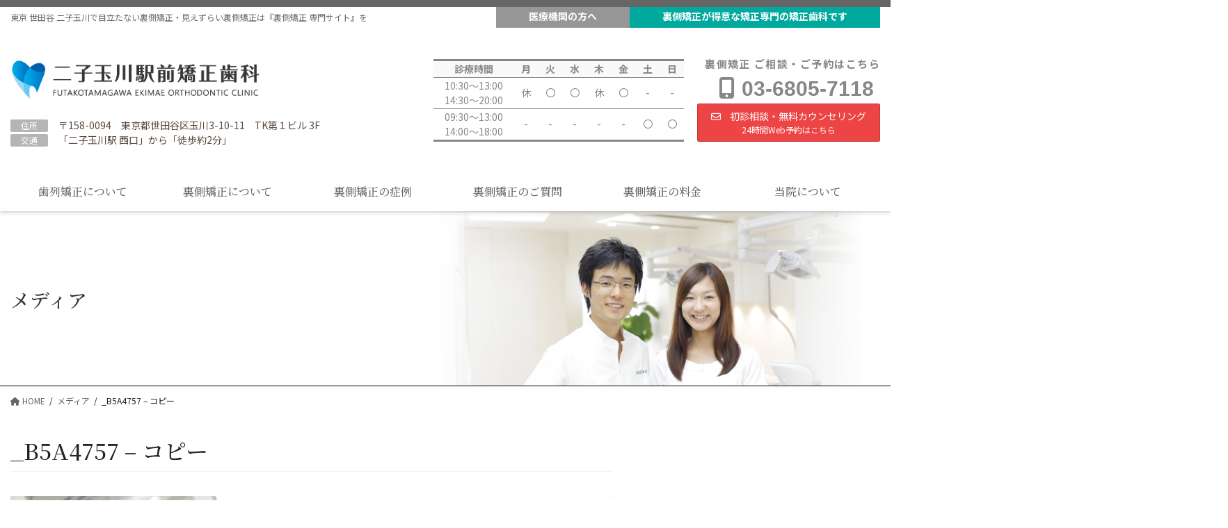

--- FILE ---
content_type: text/html; charset=UTF-8
request_url: https://lingual-ortho.info/_b5a4757-%E3%82%B3%E3%83%94%E3%83%BC/
body_size: 38776
content:
<!DOCTYPE html>
<html dir="ltr" lang="ja">
<head>
<meta charset="utf-8">
<meta http-equiv="X-UA-Compatible" content="IE=edge">
<meta name="viewport" content="width=device-width, initial-scale=1">

<title>_B5A4757 – コピー | 世田谷 二子玉川 目立たない裏側矯正｜『裏側矯正専門サイト』</title>

		<!-- All in One SEO 4.9.2 - aioseo.com -->
	<meta name="robots" content="max-image-preview:large" />
	<meta name="author" content="R"/>
	<link rel="canonical" href="https://lingual-ortho.info/_b5a4757-%e3%82%b3%e3%83%94%e3%83%bc/" />
	<meta name="generator" content="All in One SEO (AIOSEO) 4.9.2" />
		<!-- All in One SEO -->

<link rel='dns-prefetch' href='//cdn.jsdelivr.net' />
<link rel="alternate" type="application/rss+xml" title="世田谷 二子玉川 目立たない裏側矯正｜『裏側矯正専門サイト』 &raquo; フィード" href="https://lingual-ortho.info/feed/" />
<link rel="alternate" title="oEmbed (JSON)" type="application/json+oembed" href="https://lingual-ortho.info/wp-json/oembed/1.0/embed?url=https%3A%2F%2Flingual-ortho.info%2F_b5a4757-%25e3%2582%25b3%25e3%2583%2594%25e3%2583%25bc%2F" />
<link rel="alternate" title="oEmbed (XML)" type="text/xml+oembed" href="https://lingual-ortho.info/wp-json/oembed/1.0/embed?url=https%3A%2F%2Flingual-ortho.info%2F_b5a4757-%25e3%2582%25b3%25e3%2583%2594%25e3%2583%25bc%2F&#038;format=xml" />
<meta name="description" content="" />		<!-- This site uses the Google Analytics by MonsterInsights plugin v9.11.0 - Using Analytics tracking - https://www.monsterinsights.com/ -->
		<!-- Note: MonsterInsights is not currently configured on this site. The site owner needs to authenticate with Google Analytics in the MonsterInsights settings panel. -->
					<!-- No tracking code set -->
				<!-- / Google Analytics by MonsterInsights -->
		<style id='wp-img-auto-sizes-contain-inline-css' type='text/css'>
img:is([sizes=auto i],[sizes^="auto," i]){contain-intrinsic-size:3000px 1500px}
/*# sourceURL=wp-img-auto-sizes-contain-inline-css */
</style>
<link rel='preload' id='vkExUnit_common_style-css-preload' href='https://lingual-ortho.info/wp-content/plugins/vk-all-in-one-expansion-unit/assets/css/vkExUnit_style.css?ver=9.112.4.0' as='style' onload="this.onload=null;this.rel='stylesheet'"/>
<link rel='stylesheet' id='vkExUnit_common_style-css' href='https://lingual-ortho.info/wp-content/plugins/vk-all-in-one-expansion-unit/assets/css/vkExUnit_style.css?ver=9.112.4.0' media='print' onload="this.media='all'; this.onload=null;">
<style id='vkExUnit_common_style-inline-css' type='text/css'>
:root {--ver_page_top_button_url:url(https://lingual-ortho.info/wp-content/plugins/vk-all-in-one-expansion-unit/assets/images/to-top-btn-icon.svg);}@font-face {font-weight: normal;font-style: normal;font-family: "vk_sns";src: url("https://lingual-ortho.info/wp-content/plugins/vk-all-in-one-expansion-unit/inc/sns/icons/fonts/vk_sns.eot?-bq20cj");src: url("https://lingual-ortho.info/wp-content/plugins/vk-all-in-one-expansion-unit/inc/sns/icons/fonts/vk_sns.eot?#iefix-bq20cj") format("embedded-opentype"),url("https://lingual-ortho.info/wp-content/plugins/vk-all-in-one-expansion-unit/inc/sns/icons/fonts/vk_sns.woff?-bq20cj") format("woff"),url("https://lingual-ortho.info/wp-content/plugins/vk-all-in-one-expansion-unit/inc/sns/icons/fonts/vk_sns.ttf?-bq20cj") format("truetype"),url("https://lingual-ortho.info/wp-content/plugins/vk-all-in-one-expansion-unit/inc/sns/icons/fonts/vk_sns.svg?-bq20cj#vk_sns") format("svg");}
.veu_promotion-alert__content--text {border: 1px solid rgba(0,0,0,0.125);padding: 0.5em 1em;border-radius: var(--vk-size-radius);margin-bottom: var(--vk-margin-block-bottom);font-size: 0.875rem;}/* Alert Content部分に段落タグを入れた場合に最後の段落の余白を0にする */.veu_promotion-alert__content--text p:last-of-type{margin-bottom:0;margin-top: 0;}
/*# sourceURL=vkExUnit_common_style-inline-css */
</style>
<style id='wp-emoji-styles-inline-css' type='text/css'>

	img.wp-smiley, img.emoji {
		display: inline !important;
		border: none !important;
		box-shadow: none !important;
		height: 1em !important;
		width: 1em !important;
		margin: 0 0.07em !important;
		vertical-align: -0.1em !important;
		background: none !important;
		padding: 0 !important;
	}
/*# sourceURL=wp-emoji-styles-inline-css */
</style>
<style id='wp-block-library-inline-css' type='text/css'>
:root{--wp-block-synced-color:#7a00df;--wp-block-synced-color--rgb:122,0,223;--wp-bound-block-color:var(--wp-block-synced-color);--wp-editor-canvas-background:#ddd;--wp-admin-theme-color:#007cba;--wp-admin-theme-color--rgb:0,124,186;--wp-admin-theme-color-darker-10:#006ba1;--wp-admin-theme-color-darker-10--rgb:0,107,160.5;--wp-admin-theme-color-darker-20:#005a87;--wp-admin-theme-color-darker-20--rgb:0,90,135;--wp-admin-border-width-focus:2px}@media (min-resolution:192dpi){:root{--wp-admin-border-width-focus:1.5px}}.wp-element-button{cursor:pointer}:root .has-very-light-gray-background-color{background-color:#eee}:root .has-very-dark-gray-background-color{background-color:#313131}:root .has-very-light-gray-color{color:#eee}:root .has-very-dark-gray-color{color:#313131}:root .has-vivid-green-cyan-to-vivid-cyan-blue-gradient-background{background:linear-gradient(135deg,#00d084,#0693e3)}:root .has-purple-crush-gradient-background{background:linear-gradient(135deg,#34e2e4,#4721fb 50%,#ab1dfe)}:root .has-hazy-dawn-gradient-background{background:linear-gradient(135deg,#faaca8,#dad0ec)}:root .has-subdued-olive-gradient-background{background:linear-gradient(135deg,#fafae1,#67a671)}:root .has-atomic-cream-gradient-background{background:linear-gradient(135deg,#fdd79a,#004a59)}:root .has-nightshade-gradient-background{background:linear-gradient(135deg,#330968,#31cdcf)}:root .has-midnight-gradient-background{background:linear-gradient(135deg,#020381,#2874fc)}:root{--wp--preset--font-size--normal:16px;--wp--preset--font-size--huge:42px}.has-regular-font-size{font-size:1em}.has-larger-font-size{font-size:2.625em}.has-normal-font-size{font-size:var(--wp--preset--font-size--normal)}.has-huge-font-size{font-size:var(--wp--preset--font-size--huge)}.has-text-align-center{text-align:center}.has-text-align-left{text-align:left}.has-text-align-right{text-align:right}.has-fit-text{white-space:nowrap!important}#end-resizable-editor-section{display:none}.aligncenter{clear:both}.items-justified-left{justify-content:flex-start}.items-justified-center{justify-content:center}.items-justified-right{justify-content:flex-end}.items-justified-space-between{justify-content:space-between}.screen-reader-text{border:0;clip-path:inset(50%);height:1px;margin:-1px;overflow:hidden;padding:0;position:absolute;width:1px;word-wrap:normal!important}.screen-reader-text:focus{background-color:#ddd;clip-path:none;color:#444;display:block;font-size:1em;height:auto;left:5px;line-height:normal;padding:15px 23px 14px;text-decoration:none;top:5px;width:auto;z-index:100000}html :where(.has-border-color){border-style:solid}html :where([style*=border-top-color]){border-top-style:solid}html :where([style*=border-right-color]){border-right-style:solid}html :where([style*=border-bottom-color]){border-bottom-style:solid}html :where([style*=border-left-color]){border-left-style:solid}html :where([style*=border-width]){border-style:solid}html :where([style*=border-top-width]){border-top-style:solid}html :where([style*=border-right-width]){border-right-style:solid}html :where([style*=border-bottom-width]){border-bottom-style:solid}html :where([style*=border-left-width]){border-left-style:solid}html :where(img[class*=wp-image-]){height:auto;max-width:100%}:where(figure){margin:0 0 1em}html :where(.is-position-sticky){--wp-admin--admin-bar--position-offset:var(--wp-admin--admin-bar--height,0px)}@media screen and (max-width:600px){html :where(.is-position-sticky){--wp-admin--admin-bar--position-offset:0px}}
.vk-cols--reverse{flex-direction:row-reverse}.vk-cols--hasbtn{margin-bottom:0}.vk-cols--hasbtn>.row>.vk_gridColumn_item,.vk-cols--hasbtn>.wp-block-column{position:relative;padding-bottom:3em}.vk-cols--hasbtn>.row>.vk_gridColumn_item>.wp-block-buttons,.vk-cols--hasbtn>.row>.vk_gridColumn_item>.vk_button,.vk-cols--hasbtn>.wp-block-column>.wp-block-buttons,.vk-cols--hasbtn>.wp-block-column>.vk_button{position:absolute;bottom:0;width:100%}.vk-cols--fit.wp-block-columns{gap:0}.vk-cols--fit.wp-block-columns,.vk-cols--fit.wp-block-columns:not(.is-not-stacked-on-mobile){margin-top:0;margin-bottom:0;justify-content:space-between}.vk-cols--fit.wp-block-columns>.wp-block-column *:last-child,.vk-cols--fit.wp-block-columns:not(.is-not-stacked-on-mobile)>.wp-block-column *:last-child{margin-bottom:0}.vk-cols--fit.wp-block-columns>.wp-block-column>.wp-block-cover,.vk-cols--fit.wp-block-columns:not(.is-not-stacked-on-mobile)>.wp-block-column>.wp-block-cover{margin-top:0}.vk-cols--fit.wp-block-columns.has-background,.vk-cols--fit.wp-block-columns:not(.is-not-stacked-on-mobile).has-background{padding:0}@media(max-width: 599px){.vk-cols--fit.wp-block-columns:not(.has-background)>.wp-block-column:not(.has-background),.vk-cols--fit.wp-block-columns:not(.is-not-stacked-on-mobile):not(.has-background)>.wp-block-column:not(.has-background){padding-left:0 !important;padding-right:0 !important}}@media(min-width: 782px){.vk-cols--fit.wp-block-columns .block-editor-block-list__block.wp-block-column:not(:first-child),.vk-cols--fit.wp-block-columns>.wp-block-column:not(:first-child),.vk-cols--fit.wp-block-columns:not(.is-not-stacked-on-mobile) .block-editor-block-list__block.wp-block-column:not(:first-child),.vk-cols--fit.wp-block-columns:not(.is-not-stacked-on-mobile)>.wp-block-column:not(:first-child){margin-left:0}}@media(min-width: 600px)and (max-width: 781px){.vk-cols--fit.wp-block-columns .wp-block-column:nth-child(2n),.vk-cols--fit.wp-block-columns:not(.is-not-stacked-on-mobile) .wp-block-column:nth-child(2n){margin-left:0}.vk-cols--fit.wp-block-columns .wp-block-column:not(:only-child),.vk-cols--fit.wp-block-columns:not(.is-not-stacked-on-mobile) .wp-block-column:not(:only-child){flex-basis:50% !important}}.vk-cols--fit--gap1.wp-block-columns{gap:1px}@media(min-width: 600px)and (max-width: 781px){.vk-cols--fit--gap1.wp-block-columns .wp-block-column:not(:only-child){flex-basis:calc(50% - 1px) !important}}.vk-cols--fit.vk-cols--grid>.block-editor-block-list__block,.vk-cols--fit.vk-cols--grid>.wp-block-column,.vk-cols--fit.vk-cols--grid:not(.is-not-stacked-on-mobile)>.block-editor-block-list__block,.vk-cols--fit.vk-cols--grid:not(.is-not-stacked-on-mobile)>.wp-block-column{flex-basis:50%;box-sizing:border-box}@media(max-width: 599px){.vk-cols--fit.vk-cols--grid.vk-cols--grid--alignfull>.wp-block-column:nth-child(2)>.wp-block-cover,.vk-cols--fit.vk-cols--grid.vk-cols--grid--alignfull>.wp-block-column:nth-child(2)>.vk_outer,.vk-cols--fit.vk-cols--grid:not(.is-not-stacked-on-mobile).vk-cols--grid--alignfull>.wp-block-column:nth-child(2)>.wp-block-cover,.vk-cols--fit.vk-cols--grid:not(.is-not-stacked-on-mobile).vk-cols--grid--alignfull>.wp-block-column:nth-child(2)>.vk_outer{width:100vw;margin-right:calc((100% - 100vw)/2);margin-left:calc((100% - 100vw)/2)}}@media(min-width: 600px){.vk-cols--fit.vk-cols--grid.vk-cols--grid--alignfull>.wp-block-column:nth-child(2)>.wp-block-cover,.vk-cols--fit.vk-cols--grid.vk-cols--grid--alignfull>.wp-block-column:nth-child(2)>.vk_outer,.vk-cols--fit.vk-cols--grid:not(.is-not-stacked-on-mobile).vk-cols--grid--alignfull>.wp-block-column:nth-child(2)>.wp-block-cover,.vk-cols--fit.vk-cols--grid:not(.is-not-stacked-on-mobile).vk-cols--grid--alignfull>.wp-block-column:nth-child(2)>.vk_outer{margin-right:calc(100% - 50vw);width:50vw}}@media(min-width: 600px){.vk-cols--fit.vk-cols--grid.vk-cols--grid--alignfull.vk-cols--reverse>.wp-block-column,.vk-cols--fit.vk-cols--grid:not(.is-not-stacked-on-mobile).vk-cols--grid--alignfull.vk-cols--reverse>.wp-block-column{margin-left:0;margin-right:0}.vk-cols--fit.vk-cols--grid.vk-cols--grid--alignfull.vk-cols--reverse>.wp-block-column:nth-child(2)>.wp-block-cover,.vk-cols--fit.vk-cols--grid.vk-cols--grid--alignfull.vk-cols--reverse>.wp-block-column:nth-child(2)>.vk_outer,.vk-cols--fit.vk-cols--grid:not(.is-not-stacked-on-mobile).vk-cols--grid--alignfull.vk-cols--reverse>.wp-block-column:nth-child(2)>.wp-block-cover,.vk-cols--fit.vk-cols--grid:not(.is-not-stacked-on-mobile).vk-cols--grid--alignfull.vk-cols--reverse>.wp-block-column:nth-child(2)>.vk_outer{margin-left:calc(100% - 50vw)}}.vk-cols--menu h2,.vk-cols--menu h3,.vk-cols--menu h4,.vk-cols--menu h5{margin-bottom:.2em;text-shadow:#000 0 0 10px}.vk-cols--menu h2:first-child,.vk-cols--menu h3:first-child,.vk-cols--menu h4:first-child,.vk-cols--menu h5:first-child{margin-top:0}.vk-cols--menu p{margin-bottom:1rem;text-shadow:#000 0 0 10px}.vk-cols--menu .wp-block-cover__inner-container:last-child{margin-bottom:0}.vk-cols--fitbnrs .wp-block-column .wp-block-cover:hover img{filter:unset}.vk-cols--fitbnrs .wp-block-column .wp-block-cover:hover{background-color:unset}.vk-cols--fitbnrs .wp-block-column .wp-block-cover:hover .wp-block-cover__image-background{filter:unset !important}.vk-cols--fitbnrs .wp-block-cover .wp-block-cover__inner-container{position:absolute;height:100%;width:100%}.vk-cols--fitbnrs .vk_button{height:100%;margin:0}.vk-cols--fitbnrs .vk_button .vk_button_btn,.vk-cols--fitbnrs .vk_button .btn{height:100%;width:100%;border:none;box-shadow:none;background-color:unset !important;transition:unset}.vk-cols--fitbnrs .vk_button .vk_button_btn:hover,.vk-cols--fitbnrs .vk_button .btn:hover{transition:unset}.vk-cols--fitbnrs .vk_button .vk_button_btn:after,.vk-cols--fitbnrs .vk_button .btn:after{border:none}.vk-cols--fitbnrs .vk_button .vk_button_link_txt{width:100%;position:absolute;top:50%;left:50%;transform:translateY(-50%) translateX(-50%);font-size:2rem;text-shadow:#000 0 0 10px}.vk-cols--fitbnrs .vk_button .vk_button_link_subCaption{width:100%;position:absolute;top:calc(50% + 2.2em);left:50%;transform:translateY(-50%) translateX(-50%);text-shadow:#000 0 0 10px}@media(min-width: 992px){.vk-cols--media.wp-block-columns{gap:3rem}}.vk-fit-map figure{margin-bottom:0}.vk-fit-map iframe{position:relative;margin-bottom:0;display:block;max-height:400px;width:100vw}.vk-fit-map:is(.alignfull,.alignwide) div{max-width:100%}.vk-table--th--width25 :where(tr>*:first-child){width:25%}.vk-table--th--width30 :where(tr>*:first-child){width:30%}.vk-table--th--width35 :where(tr>*:first-child){width:35%}.vk-table--th--width40 :where(tr>*:first-child){width:40%}.vk-table--th--bg-bright :where(tr>*:first-child){background-color:var(--wp--preset--color--bg-secondary, rgba(0, 0, 0, 0.05))}@media(max-width: 599px){.vk-table--mobile-block :is(th,td){width:100%;display:block}.vk-table--mobile-block.wp-block-table table :is(th,td){border-top:none}}.vk-table--width--th25 :where(tr>*:first-child){width:25%}.vk-table--width--th30 :where(tr>*:first-child){width:30%}.vk-table--width--th35 :where(tr>*:first-child){width:35%}.vk-table--width--th40 :where(tr>*:first-child){width:40%}.no-margin{margin:0}@media(max-width: 599px){.wp-block-image.vk-aligncenter--mobile>.alignright{float:none;margin-left:auto;margin-right:auto}.vk-no-padding-horizontal--mobile{padding-left:0 !important;padding-right:0 !important}}
/* VK Color Palettes */

/*# sourceURL=wp-block-library-inline-css */
</style><style id='global-styles-inline-css' type='text/css'>
:root{--wp--preset--aspect-ratio--square: 1;--wp--preset--aspect-ratio--4-3: 4/3;--wp--preset--aspect-ratio--3-4: 3/4;--wp--preset--aspect-ratio--3-2: 3/2;--wp--preset--aspect-ratio--2-3: 2/3;--wp--preset--aspect-ratio--16-9: 16/9;--wp--preset--aspect-ratio--9-16: 9/16;--wp--preset--color--black: #000000;--wp--preset--color--cyan-bluish-gray: #abb8c3;--wp--preset--color--white: #ffffff;--wp--preset--color--pale-pink: #f78da7;--wp--preset--color--vivid-red: #cf2e2e;--wp--preset--color--luminous-vivid-orange: #ff6900;--wp--preset--color--luminous-vivid-amber: #fcb900;--wp--preset--color--light-green-cyan: #7bdcb5;--wp--preset--color--vivid-green-cyan: #00d084;--wp--preset--color--pale-cyan-blue: #8ed1fc;--wp--preset--color--vivid-cyan-blue: #0693e3;--wp--preset--color--vivid-purple: #9b51e0;--wp--preset--gradient--vivid-cyan-blue-to-vivid-purple: linear-gradient(135deg,rgb(6,147,227) 0%,rgb(155,81,224) 100%);--wp--preset--gradient--light-green-cyan-to-vivid-green-cyan: linear-gradient(135deg,rgb(122,220,180) 0%,rgb(0,208,130) 100%);--wp--preset--gradient--luminous-vivid-amber-to-luminous-vivid-orange: linear-gradient(135deg,rgb(252,185,0) 0%,rgb(255,105,0) 100%);--wp--preset--gradient--luminous-vivid-orange-to-vivid-red: linear-gradient(135deg,rgb(255,105,0) 0%,rgb(207,46,46) 100%);--wp--preset--gradient--very-light-gray-to-cyan-bluish-gray: linear-gradient(135deg,rgb(238,238,238) 0%,rgb(169,184,195) 100%);--wp--preset--gradient--cool-to-warm-spectrum: linear-gradient(135deg,rgb(74,234,220) 0%,rgb(151,120,209) 20%,rgb(207,42,186) 40%,rgb(238,44,130) 60%,rgb(251,105,98) 80%,rgb(254,248,76) 100%);--wp--preset--gradient--blush-light-purple: linear-gradient(135deg,rgb(255,206,236) 0%,rgb(152,150,240) 100%);--wp--preset--gradient--blush-bordeaux: linear-gradient(135deg,rgb(254,205,165) 0%,rgb(254,45,45) 50%,rgb(107,0,62) 100%);--wp--preset--gradient--luminous-dusk: linear-gradient(135deg,rgb(255,203,112) 0%,rgb(199,81,192) 50%,rgb(65,88,208) 100%);--wp--preset--gradient--pale-ocean: linear-gradient(135deg,rgb(255,245,203) 0%,rgb(182,227,212) 50%,rgb(51,167,181) 100%);--wp--preset--gradient--electric-grass: linear-gradient(135deg,rgb(202,248,128) 0%,rgb(113,206,126) 100%);--wp--preset--gradient--midnight: linear-gradient(135deg,rgb(2,3,129) 0%,rgb(40,116,252) 100%);--wp--preset--font-size--small: 13px;--wp--preset--font-size--medium: 20px;--wp--preset--font-size--large: 36px;--wp--preset--font-size--x-large: 42px;--wp--preset--spacing--20: 0.44rem;--wp--preset--spacing--30: 0.67rem;--wp--preset--spacing--40: 1rem;--wp--preset--spacing--50: 1.5rem;--wp--preset--spacing--60: 2.25rem;--wp--preset--spacing--70: 3.38rem;--wp--preset--spacing--80: 5.06rem;--wp--preset--shadow--natural: 6px 6px 9px rgba(0, 0, 0, 0.2);--wp--preset--shadow--deep: 12px 12px 50px rgba(0, 0, 0, 0.4);--wp--preset--shadow--sharp: 6px 6px 0px rgba(0, 0, 0, 0.2);--wp--preset--shadow--outlined: 6px 6px 0px -3px rgb(255, 255, 255), 6px 6px rgb(0, 0, 0);--wp--preset--shadow--crisp: 6px 6px 0px rgb(0, 0, 0);}:where(.is-layout-flex){gap: 0.5em;}:where(.is-layout-grid){gap: 0.5em;}body .is-layout-flex{display: flex;}.is-layout-flex{flex-wrap: wrap;align-items: center;}.is-layout-flex > :is(*, div){margin: 0;}body .is-layout-grid{display: grid;}.is-layout-grid > :is(*, div){margin: 0;}:where(.wp-block-columns.is-layout-flex){gap: 2em;}:where(.wp-block-columns.is-layout-grid){gap: 2em;}:where(.wp-block-post-template.is-layout-flex){gap: 1.25em;}:where(.wp-block-post-template.is-layout-grid){gap: 1.25em;}.has-black-color{color: var(--wp--preset--color--black) !important;}.has-cyan-bluish-gray-color{color: var(--wp--preset--color--cyan-bluish-gray) !important;}.has-white-color{color: var(--wp--preset--color--white) !important;}.has-pale-pink-color{color: var(--wp--preset--color--pale-pink) !important;}.has-vivid-red-color{color: var(--wp--preset--color--vivid-red) !important;}.has-luminous-vivid-orange-color{color: var(--wp--preset--color--luminous-vivid-orange) !important;}.has-luminous-vivid-amber-color{color: var(--wp--preset--color--luminous-vivid-amber) !important;}.has-light-green-cyan-color{color: var(--wp--preset--color--light-green-cyan) !important;}.has-vivid-green-cyan-color{color: var(--wp--preset--color--vivid-green-cyan) !important;}.has-pale-cyan-blue-color{color: var(--wp--preset--color--pale-cyan-blue) !important;}.has-vivid-cyan-blue-color{color: var(--wp--preset--color--vivid-cyan-blue) !important;}.has-vivid-purple-color{color: var(--wp--preset--color--vivid-purple) !important;}.has-black-background-color{background-color: var(--wp--preset--color--black) !important;}.has-cyan-bluish-gray-background-color{background-color: var(--wp--preset--color--cyan-bluish-gray) !important;}.has-white-background-color{background-color: var(--wp--preset--color--white) !important;}.has-pale-pink-background-color{background-color: var(--wp--preset--color--pale-pink) !important;}.has-vivid-red-background-color{background-color: var(--wp--preset--color--vivid-red) !important;}.has-luminous-vivid-orange-background-color{background-color: var(--wp--preset--color--luminous-vivid-orange) !important;}.has-luminous-vivid-amber-background-color{background-color: var(--wp--preset--color--luminous-vivid-amber) !important;}.has-light-green-cyan-background-color{background-color: var(--wp--preset--color--light-green-cyan) !important;}.has-vivid-green-cyan-background-color{background-color: var(--wp--preset--color--vivid-green-cyan) !important;}.has-pale-cyan-blue-background-color{background-color: var(--wp--preset--color--pale-cyan-blue) !important;}.has-vivid-cyan-blue-background-color{background-color: var(--wp--preset--color--vivid-cyan-blue) !important;}.has-vivid-purple-background-color{background-color: var(--wp--preset--color--vivid-purple) !important;}.has-black-border-color{border-color: var(--wp--preset--color--black) !important;}.has-cyan-bluish-gray-border-color{border-color: var(--wp--preset--color--cyan-bluish-gray) !important;}.has-white-border-color{border-color: var(--wp--preset--color--white) !important;}.has-pale-pink-border-color{border-color: var(--wp--preset--color--pale-pink) !important;}.has-vivid-red-border-color{border-color: var(--wp--preset--color--vivid-red) !important;}.has-luminous-vivid-orange-border-color{border-color: var(--wp--preset--color--luminous-vivid-orange) !important;}.has-luminous-vivid-amber-border-color{border-color: var(--wp--preset--color--luminous-vivid-amber) !important;}.has-light-green-cyan-border-color{border-color: var(--wp--preset--color--light-green-cyan) !important;}.has-vivid-green-cyan-border-color{border-color: var(--wp--preset--color--vivid-green-cyan) !important;}.has-pale-cyan-blue-border-color{border-color: var(--wp--preset--color--pale-cyan-blue) !important;}.has-vivid-cyan-blue-border-color{border-color: var(--wp--preset--color--vivid-cyan-blue) !important;}.has-vivid-purple-border-color{border-color: var(--wp--preset--color--vivid-purple) !important;}.has-vivid-cyan-blue-to-vivid-purple-gradient-background{background: var(--wp--preset--gradient--vivid-cyan-blue-to-vivid-purple) !important;}.has-light-green-cyan-to-vivid-green-cyan-gradient-background{background: var(--wp--preset--gradient--light-green-cyan-to-vivid-green-cyan) !important;}.has-luminous-vivid-amber-to-luminous-vivid-orange-gradient-background{background: var(--wp--preset--gradient--luminous-vivid-amber-to-luminous-vivid-orange) !important;}.has-luminous-vivid-orange-to-vivid-red-gradient-background{background: var(--wp--preset--gradient--luminous-vivid-orange-to-vivid-red) !important;}.has-very-light-gray-to-cyan-bluish-gray-gradient-background{background: var(--wp--preset--gradient--very-light-gray-to-cyan-bluish-gray) !important;}.has-cool-to-warm-spectrum-gradient-background{background: var(--wp--preset--gradient--cool-to-warm-spectrum) !important;}.has-blush-light-purple-gradient-background{background: var(--wp--preset--gradient--blush-light-purple) !important;}.has-blush-bordeaux-gradient-background{background: var(--wp--preset--gradient--blush-bordeaux) !important;}.has-luminous-dusk-gradient-background{background: var(--wp--preset--gradient--luminous-dusk) !important;}.has-pale-ocean-gradient-background{background: var(--wp--preset--gradient--pale-ocean) !important;}.has-electric-grass-gradient-background{background: var(--wp--preset--gradient--electric-grass) !important;}.has-midnight-gradient-background{background: var(--wp--preset--gradient--midnight) !important;}.has-small-font-size{font-size: var(--wp--preset--font-size--small) !important;}.has-medium-font-size{font-size: var(--wp--preset--font-size--medium) !important;}.has-large-font-size{font-size: var(--wp--preset--font-size--large) !important;}.has-x-large-font-size{font-size: var(--wp--preset--font-size--x-large) !important;}
/*# sourceURL=global-styles-inline-css */
</style>

<style id='classic-theme-styles-inline-css' type='text/css'>
/*! This file is auto-generated */
.wp-block-button__link{color:#fff;background-color:#32373c;border-radius:9999px;box-shadow:none;text-decoration:none;padding:calc(.667em + 2px) calc(1.333em + 2px);font-size:1.125em}.wp-block-file__button{background:#32373c;color:#fff;text-decoration:none}
/*# sourceURL=/wp-includes/css/classic-themes.min.css */
</style>
<link rel='preload' id='default-icon-styles-css-preload' href='https://lingual-ortho.info/wp-content/plugins/svg-vector-icon-plugin/public/../admin/css/wordpress-svg-icon-plugin-style.min.css?ver=6.9' as='style' onload="this.onload=null;this.rel='stylesheet'"/>
<link rel='stylesheet' id='default-icon-styles-css' href='https://lingual-ortho.info/wp-content/plugins/svg-vector-icon-plugin/public/../admin/css/wordpress-svg-icon-plugin-style.min.css?ver=6.9' media='print' onload="this.media='all'; this.onload=null;">
<link rel='stylesheet' id='vk-swiper-style-css' href='https://lingual-ortho.info/wp-content/plugins/vk-blocks-pro/vendor/vektor-inc/vk-swiper/src/assets/css/swiper-bundle.min.css?ver=11.0.2' type='text/css' media='all' />
<link rel='preload' id='vk-font-awesome-css-preload' href='https://lingual-ortho.info/wp-content/themes/lightning-pro/vendor/vektor-inc/font-awesome-versions/src/versions/6/css/all.min.css?ver=6.6.0' as='style' onload="this.onload=null;this.rel='stylesheet'"/>
<link rel='stylesheet' id='vk-font-awesome-css' href='https://lingual-ortho.info/wp-content/themes/lightning-pro/vendor/vektor-inc/font-awesome-versions/src/versions/6/css/all.min.css?ver=6.6.0' media='print' onload="this.media='all'; this.onload=null;">
<link rel='preload' id='lightning-theme-style-css-preload' href='https://lingual-ortho.info/wp-content/themes/lightning-pro-child02/style.css?ver=8.13.2.1644691434' as='style' onload="this.onload=null;this.rel='stylesheet'"/>
<link rel='stylesheet' id='lightning-theme-style-css' href='https://lingual-ortho.info/wp-content/themes/lightning-pro-child02/style.css?ver=8.13.2.1644691434' media='print' onload="this.media='all'; this.onload=null;">
<link rel='preload' id='vk-media-posts-style-css-preload' href='https://lingual-ortho.info/wp-content/themes/lightning-pro/inc/media-posts/package/css/media-posts.css?ver=1.2' as='style' onload="this.onload=null;this.rel='stylesheet'"/>
<link rel='stylesheet' id='vk-media-posts-style-css' href='https://lingual-ortho.info/wp-content/themes/lightning-pro/inc/media-posts/package/css/media-posts.css?ver=1.2' media='print' onload="this.media='all'; this.onload=null;">
<link rel='preload' id='chld_thm_cfg_child-css-preload' href='https://lingual-ortho.info/wp-content/themes/lightning-pro-child02/style.css?ver=8.13.2.1644691434' as='style' onload="this.onload=null;this.rel='stylesheet'"/>
<link rel='stylesheet' id='chld_thm_cfg_child-css' href='https://lingual-ortho.info/wp-content/themes/lightning-pro-child02/style.css?ver=8.13.2.1644691434' media='print' onload="this.media='all'; this.onload=null;">
<link rel='stylesheet' id='bootstrap-4-style-css' href='https://lingual-ortho.info/wp-content/themes/lightning-pro/library/bootstrap-4/css/bootstrap.min.css?ver=4.5.0' type='text/css' media='all' />
<link rel='stylesheet' id='lightning-common-style-css' href='https://lingual-ortho.info/wp-content/themes/lightning-pro/assets/css/common.css?ver=8.23.14' type='text/css' media='all' />
<style id='lightning-common-style-inline-css' type='text/css'>
/* vk-mobile-nav */:root {--vk-mobile-nav-menu-btn-bg-src: url("https://lingual-ortho.info/wp-content/themes/lightning-pro/inc/vk-mobile-nav/package/images/vk-menu-btn-black.svg");--vk-mobile-nav-menu-btn-close-bg-src: url("https://lingual-ortho.info/wp-content/themes/lightning-pro/inc/vk-mobile-nav/package/images/vk-menu-close-black.svg");--vk-menu-acc-icon-open-black-bg-src: url("https://lingual-ortho.info/wp-content/themes/lightning-pro/inc/vk-mobile-nav/package/images/vk-menu-acc-icon-open-black.svg");--vk-menu-acc-icon-open-white-bg-src: url("https://lingual-ortho.info/wp-content/themes/lightning-pro/inc/vk-mobile-nav/package/images/vk-menu-acc-icon-open-white.svg");--vk-menu-acc-icon-close-black-bg-src: url("https://lingual-ortho.info/wp-content/themes/lightning-pro/inc/vk-mobile-nav/package/images/vk-menu-close-black.svg");--vk-menu-acc-icon-close-white-bg-src: url("https://lingual-ortho.info/wp-content/themes/lightning-pro/inc/vk-mobile-nav/package/images/vk-menu-close-white.svg");}
/*# sourceURL=lightning-common-style-inline-css */
</style>
<link rel='stylesheet' id='lightning-design-style-css' href='https://lingual-ortho.info/wp-content/plugins/lightning-skin-fort/bs4/css/style.css?ver=9.2.4' type='text/css' media='all' />
<style id='lightning-design-style-inline-css' type='text/css'>
:root {--color-key:#5e5e5e;--wp--preset--color--vk-color-primary:#5e5e5e;--color-key-dark:#2d2d2d;}
/* ltg common custom */:root {--vk-menu-acc-btn-border-color:#333;--vk-color-primary:#5e5e5e;--color-key:#5e5e5e;--wp--preset--color--vk-color-primary:#5e5e5e;--color-key-dark:#2d2d2d;}.bbp-submit-wrapper .button.submit { background-color:#2d2d2d ; }.bbp-submit-wrapper .button.submit:hover { background-color:#5e5e5e ; }.veu_color_txt_key { color:#2d2d2d ; }.veu_color_bg_key { background-color:#2d2d2d ; }.veu_color_border_key { border-color:#2d2d2d ; }.btn-default { border-color:#5e5e5e;color:#5e5e5e;}.btn-default:focus,.btn-default:hover { border-color:#5e5e5e;background-color: #5e5e5e; }.wp-block-search__button,.btn-primary { background-color:#5e5e5e;border-color:#2d2d2d; }.wp-block-search__button:focus,.wp-block-search__button:hover,.btn-primary:not(:disabled):not(.disabled):active,.btn-primary:focus,.btn-primary:hover { background-color:#2d2d2d;border-color:#5e5e5e; }.btn-outline-primary { color : #5e5e5e ; border-color:#5e5e5e; }.btn-outline-primary:not(:disabled):not(.disabled):active,.btn-outline-primary:focus,.btn-outline-primary:hover { color : #fff; background-color:#5e5e5e;border-color:#2d2d2d; }a { color:#ff4747; }/* sidebar child menu display */.localNav ul ul.children{ display:none; }.localNav ul li.current_page_ancestor ul.children,.localNav ul li.current_page_item ul.children,.localNav ul li.current-cat ul.children{ display:block; }/* ExUnit widget ( child page list widget and so on ) */.localNavi ul.children{ display:none; }.localNavi li.current_page_ancestor ul.children,.localNavi li.current_page_item ul.children,.localNavi li.current-cat ul.children{ display:block; }
/* Fort */dt { border-left-color:#5e5e5e; }ul.page-numbers li span.page-numbers.current,.page-link dl .post-page-numbers.current { background-color:#5e5e5e; }h2,.mainSection-title,.subSection .widget .subSection-title { border-top-color:#5e5e5e; }.siteFooter { border-top-color:#5e5e5e; }@media (min-width: 992px){.gMenu_outer { border-top-color:#5e5e5e; }ul.gMenu > li:hover > a .gMenu_description,ul.gMenu > li.current-post-ancestor > a .gMenu_description,ul.gMenu > li.current-menu-item > a .gMenu_description,ul.gMenu > li.current-menu-parent > a .gMenu_description,ul.gMenu > li.current-menu-ancestor > a .gMenu_description,ul.gMenu > li.current_page_parent > a .gMenu_description,ul.gMenu > li.current_page_ancestor > a .gMenu_description { color: #5e5e5e; }.gMenu_outer { border-top-color:#2d2d2d; }} /* @media (min-width: 768px){ */.btn-default { border-color:#e5e5e5; color:#535353; }:root {--g_nav_main_acc_icon_open_url:url(https://lingual-ortho.info/wp-content/themes/lightning-pro/inc/vk-mobile-nav/package/images/vk-menu-acc-icon-open-black.svg);--g_nav_main_acc_icon_close_url: url(https://lingual-ortho.info/wp-content/themes/lightning-pro/inc/vk-mobile-nav/package/images/vk-menu-close-black.svg);--g_nav_sub_acc_icon_open_url: url(https://lingual-ortho.info/wp-content/themes/lightning-pro/inc/vk-mobile-nav/package/images/vk-menu-acc-icon-open-black.svg);--g_nav_sub_acc_icon_close_url: url(https://lingual-ortho.info/wp-content/themes/lightning-pro/inc/vk-mobile-nav/package/images/vk-menu-close-black.svg);}
/* Lightning_Header_Logo_After_Widget */@media (min-width: 992px){.siteHeader_sub {padding-left:2em;float:right;}}
/* page header */:root{--vk-page-header-url : url(https://lingual-ortho.info/wp-content/uploads/2020/11/kasoumv_アートボード-1.png);}@media ( max-width:575.98px ){:root{--vk-page-header-url : url(https://lingual-ortho.info/wp-content/uploads/2020/11/B5A3957-コピー.jpg);}}.page-header{ position:relative;color:#000000;text-align:left;background: var(--vk-page-header-url, url(https://lingual-ortho.info/wp-content/uploads/2020/11/kasoumv_アートボード-1.png) ) no-repeat 50% center;background-size: cover;}.page-header h1.page-header_pageTitle,.page-header div.page-header_pageTitle{margin-top:4em;margin-bottom:calc( 4em - 0.1em );}
/* Font switch */.gMenu_name,.vk-mobile-nav .menu,.mobile-fix-nav-menu{ font-family:"Noto Serif JP",serif;font-weight:500;font-display: swap;}.gMenu_description{ font-family:"Noto Sans JP",sans-serif;font-weight:400;font-display: swap;}h1,h2,h3,h4,h5,h6,dt,.page-header_pageTitle,.mainSection-title,.subSection-title,.veu_leadTxt,.lead{ font-family:"Noto Serif JP",serif;font-weight:500;font-display: swap;}body{ font-family:"Noto Sans JP",sans-serif;font-weight:400;font-display: swap;}
.vk-campaign-text{background:#eab010;color:#fff;}.vk-campaign-text_btn,.vk-campaign-text_btn:link,.vk-campaign-text_btn:visited,.vk-campaign-text_btn:focus,.vk-campaign-text_btn:active{background:#fff;color:#4c4c4c;}a.vk-campaign-text_btn:hover{background:#eab010;color:#fff;}.vk-campaign-text_link,.vk-campaign-text_link:link,.vk-campaign-text_link:hover,.vk-campaign-text_link:visited,.vk-campaign-text_link:active,.vk-campaign-text_link:focus{color:#fff;}
.siteFooter {background-color:#574a43;}:root {
								--color-footer-border: rgba(255, 255, 255, 0.2);
							}
							.siteFooter {
								--vk-color-border-hr: rgba( 255,255,255,0.1);
								--vk-color-border-light: rgba( 255,255,255,0.1);
								--vk-color-border-zuru: rgba(0, 0, 0, 0.2);
								--vk-color-bg-accent: rgba( 255,255,255,0.07);
							}
							.siteFooter .vk_post.media {
								--vk-color-border-image: rgba( 200,200,200,0.8);
								--vk-color-border-hr: rgba(255, 255, 255, 0.2);
							}
							.siteFooter .contact_txt_tel {
								color:#fff;
							}
							
/*# sourceURL=lightning-design-style-inline-css */
</style>
<link rel='stylesheet' id='vk-blocks-build-css-css' href='https://lingual-ortho.info/wp-content/plugins/vk-blocks-pro/build/block-build.css?ver=1.115.1.0' type='text/css' media='all' />
<style id='vk-blocks-build-css-inline-css' type='text/css'>

	:root {
		--vk_image-mask-circle: url(https://lingual-ortho.info/wp-content/plugins/vk-blocks-pro/inc/vk-blocks/images/circle.svg);
		--vk_image-mask-wave01: url(https://lingual-ortho.info/wp-content/plugins/vk-blocks-pro/inc/vk-blocks/images/wave01.svg);
		--vk_image-mask-wave02: url(https://lingual-ortho.info/wp-content/plugins/vk-blocks-pro/inc/vk-blocks/images/wave02.svg);
		--vk_image-mask-wave03: url(https://lingual-ortho.info/wp-content/plugins/vk-blocks-pro/inc/vk-blocks/images/wave03.svg);
		--vk_image-mask-wave04: url(https://lingual-ortho.info/wp-content/plugins/vk-blocks-pro/inc/vk-blocks/images/wave04.svg);
	}
	

	:root {

		--vk-balloon-border-width:1px;

		--vk-balloon-speech-offset:-12px;
	}
	

	:root {
		--vk_flow-arrow: url(https://lingual-ortho.info/wp-content/plugins/vk-blocks-pro/inc/vk-blocks/images/arrow_bottom.svg);
	}
	
/*# sourceURL=vk-blocks-build-css-inline-css */
</style>
<link rel='preload' id='lightning-late-load-style-css-preload' href='https://lingual-ortho.info/wp-content/plugins/lightning-skin-fort/bs4/css/style-late.css?ver=9.2.4' as='style' onload="this.onload=null;this.rel='stylesheet'"/>
<link rel='stylesheet' id='lightning-late-load-style-css' href='https://lingual-ortho.info/wp-content/plugins/lightning-skin-fort/bs4/css/style-late.css?ver=9.2.4' media='print' onload="this.media='all'; this.onload=null;">
<link rel='preload' id='veu-cta-css-preload' href='https://lingual-ortho.info/wp-content/plugins/vk-all-in-one-expansion-unit/inc/call-to-action/package/assets/css/style.css?ver=9.112.4.0' as='style' onload="this.onload=null;this.rel='stylesheet'"/>
<link rel='stylesheet' id='veu-cta-css' href='https://lingual-ortho.info/wp-content/plugins/vk-all-in-one-expansion-unit/inc/call-to-action/package/assets/css/style.css?ver=9.112.4.0' media='print' onload="this.media='all'; this.onload=null;">
<link rel='preload' id='vk-mobile-fix-nav-css-preload' href='https://lingual-ortho.info/wp-content/themes/lightning-pro/inc/vk-mobile-fix-nav/package/css/vk-mobile-fix-nav.css?ver=0.0.0' as='style' onload="this.onload=null;this.rel='stylesheet'"/>
<link rel='stylesheet' id='vk-mobile-fix-nav-css' href='https://lingual-ortho.info/wp-content/themes/lightning-pro/inc/vk-mobile-fix-nav/package/css/vk-mobile-fix-nav.css?ver=0.0.0' media='print' onload="this.media='all'; this.onload=null;">
<link rel='preload' id='tablepress-default-css-preload' href='https://lingual-ortho.info/wp-content/plugins/tablepress/css/build/default.css?ver=3.2.6' as='style' onload="this.onload=null;this.rel='stylesheet'"/>
<link rel='stylesheet' id='tablepress-default-css' href='https://lingual-ortho.info/wp-content/plugins/tablepress/css/build/default.css?ver=3.2.6' media='print' onload="this.media='all'; this.onload=null;">
<script type="text/javascript" id="vk-blocks/breadcrumb-script-js-extra">
/* <![CDATA[ */
var vkBreadcrumbSeparator = {"separator":""};
//# sourceURL=vk-blocks%2Fbreadcrumb-script-js-extra
/* ]]> */
</script>
<script type="text/javascript" src="https://lingual-ortho.info/wp-content/plugins/vk-blocks-pro/build/vk-breadcrumb.min.js?ver=1.115.1.0" id="vk-blocks/breadcrumb-script-js"></script>
<script type="text/javascript" src="https://lingual-ortho.info/wp-includes/js/jquery/jquery.min.js?ver=3.7.1" id="jquery-core-js"></script>
<script type="text/javascript" src="https://lingual-ortho.info/wp-includes/js/jquery/jquery-migrate.min.js?ver=3.4.1" id="jquery-migrate-js"></script>
<link rel="https://api.w.org/" href="https://lingual-ortho.info/wp-json/" /><link rel="alternate" title="JSON" type="application/json" href="https://lingual-ortho.info/wp-json/wp/v2/media/5825" /><link rel="EditURI" type="application/rsd+xml" title="RSD" href="https://lingual-ortho.info/xmlrpc.php?rsd" />
<meta name="generator" content="WordPress 6.9" />
<link rel='shortlink' href='https://lingual-ortho.info/?p=5825' />
<style id="lightning-color-custom-for-plugins" type="text/css">/* ltg theme common */.color_key_bg,.color_key_bg_hover:hover{background-color: #5e5e5e;}.color_key_txt,.color_key_txt_hover:hover{color: #5e5e5e;}.color_key_border,.color_key_border_hover:hover{border-color: #5e5e5e;}.color_key_dark_bg,.color_key_dark_bg_hover:hover{background-color: #2d2d2d;}.color_key_dark_txt,.color_key_dark_txt_hover:hover{color: #2d2d2d;}.color_key_dark_border,.color_key_dark_border_hover:hover{border-color: #2d2d2d;}</style><link rel="icon" href="https://lingual-ortho.info/wp-content/uploads/2020/04/cropped-ura-head_アートボード-1-32x32.jpg" sizes="32x32" />
<link rel="icon" href="https://lingual-ortho.info/wp-content/uploads/2020/04/cropped-ura-head_アートボード-1-192x192.jpg" sizes="192x192" />
<link rel="apple-touch-icon" href="https://lingual-ortho.info/wp-content/uploads/2020/04/cropped-ura-head_アートボード-1-180x180.jpg" />
<meta name="msapplication-TileImage" content="https://lingual-ortho.info/wp-content/uploads/2020/04/cropped-ura-head_アートボード-1-270x270.jpg" />
		<style type="text/css" id="wp-custom-css">
			@media all and (min-width:1170px){
.siteHeader .headerTop .container {
    padding: 0 0px;
}
}

@media all and (min-width:1170px){
.container {
    max-width: 1250px;
	  padding-right: 0px;
    padding-left: 0px;
}
}

@media all and (min-width:1170px){	
.container {
    width: 1250px;
}
}

@media all and (min-width:1170px){	
.siteHeadContainer.container .navbar-header {
    width: 1250px;
}
}

@media all and (min-width:1170px){	
.gMenu_outer nav {
    width: 1250px;
}
}

@media all and (min-width:1170px){	
 .col-md-12 {
    width: 1250px;
	  left: 0px;
}
}





.siteContent {
    background: #fff;
}

.siteContent .mainSection {
    padding-top: 60px;
}

.siteHeadContainer.container .navbar-header {
    float: none;
	  margin-top:0px;
    margin-left: auto;
    margin-right: auto;
    padding-top: 0px;
    padding-bottom: 5px;
}





@media (min-width: 990px) {
.headerTop {
    border-top: 5px solid #d5d5d5;
    border-bottom: none;
	  background-color: #fff;
}
}

@media (min-width: 990px) {
.headerTop .headerTop_description {
    background-color: #fff;
    color: #696969;
	  font-weight: normal;
	  padding: 7px 20px 5px 0;
}
}

@media (min-width: 990px) {
.headerTop nav {
	  background-color: #fff;
}
}




@media (min-width: 990px) {
.address {
  	margin-top: 10px;
	  font-size: 14px;
	  color: #646464;
}
}

@media (max-width: 989px) {
.address {
  	font-size: 0px;
  	width: 0%; 
  	padding-left: 0px;
  	padding-top: 0px;
  	padding-bottom: 0px;
}
}

@media (max-width: 989px) {
.address {
    display: none;
}
}





@media all and (min-width:1170px){	
.headcal {
	width: 400px;
	margin-right: 15px;
}
}



@media (min-width: 990px) {
.veu_card {
	  padding: 0px;
    border: 0px solid rgba(0,0,0,0);
    -webkit-box-shadow: inset 0 0 0 0px rgba(0,0,0,0);
    box-shadow: inset 0 0 0 0px rgba(0,0,0,0);
}
}

@media (min-width: 990px) {
.veu_contact .contact_frame {
		position: relative;
    display: block;
    overflow: hidden;
    background: none;
    padding: 0rem;
    box-shadow: inset 0 0 0 1px rgba(255,255,255,.5);
}
}

@media (min-width: 990px) {
.veu_contentAddSection {
    display: block;
    clear: both;
    overflow: hidden;
    margin-top: 0px;
    margin-bottom: 1rem;
}
}





.btn-default {
    display: none;
}

@media (min-width: 1280px) {
.veu_contact .contact_bt {
    float: right;
    padding: .9em 1.2em;
	  border: none;
	  border-radius: 5px;
	  background: linear-gradient(to top right, #542d16, #542d16, #542d16);
}
}

@media (min-width: 1280px) {
.veu_contact .contact_bt:hover {
	  color:#000;
	  background: linear-gradient(to top right, #9b8a7d, #9b8a7d, #9b8a7d);
}
}

@media (max-width: 1279px) {
.veu_contact .contact_bt {
    display: none;
}
}







@media (min-width: 1280px) {
.toppic1 {
	  position: relative;
	  top: -3px;
	  width: 115px;
	  margin-left: 15px;
	 -webkit-transition: -webkit-transform .3s,-webkit-transform .6s;
    transition: -webkit-transform .3s,-webkit-transform .6s;
    transition: transform .3s,transform .6s;
    transition: transform .3s,transform .6s,-webkit-transform .3s,-webkit-transform .6s;
}
}

@media (min-width: 1280px) {
.toppic1:hover {
	  position: relative;
	  top: -3px;
	  width: 115px;
	  margin-left: 15px;
	  -webkit-transform: scale(1);
    transform: scale(1);
    -webkit-transition: -webkit-transform .6s;
    transition: -webkit-transform .6s;
    transition: transform .6s;
    transition: transform .6s,-webkit-transform .6s;
	  opacity: 0.5;
}
}

@media (max-width: 1279px) {
.toppic1 {
	  display: none;
}
}



@media (min-width: 1280px) {
.siteHeader_sub p.contact_txt {
    margin-right: 0px;
}
}

@media (min-width: 990px) {
.siteHeader_sub p .contact_txt_catch {
    font-size: 16px;
    font-weight: bold;
	  letter-spacing: 0.1em;
    margin-top: 0px;
    padding-top: 0px;
	  padding-bottom: 10px;
    padding-right: 0px;
    line-height: 1.5em;
    color: #878787;
}
}

@media (min-width: 990px) {
.siteHeader_sub p .contact_txt_tel_icon {
	  font-size: 26px;
    margin-right: 0rem;
}
}

@media (min-width: 990px) {
.siteHeader_sub p .contact_txt_tel {
    font-size: 30px;
	  font-weight: 700;
    letter-spacing: 0px;
	  color: #41301c;
	  font-family: "ocrb",monospace;
  	font-family: "メイリオ",Meiryo,"ＭＳ Ｐゴシック","Hiragino Kaku Gothic Pro","ヒラギノ角ゴ Pro W3",sans-serif;
}
}

@media (min-width: 990px) {
.siteHeader_sub p .contact_txt_time {
    font-size: 14px;
	  padding-top: 8px;
	  color: #878787;
}
}





@media (min-width: 1250px) {
.headerTop ul {
	  z-index: 1000;
    position: relative;
	  top: 0px;
}
}

@media (min-width: 1250px) {
.headerTop ul li a {
	  font-size: 14px;
	  font-weight: bold;
    color: #a0755d;
	  padding-left: 21px;
	  padding-right: 21px;
}
}

@media (min-width: 1250px) {
.headerTop ul li a:hover {
    color: #000;
}
}











@media (min-width: 990px) {
ul.gMenu  {
	  display: flex;
	  justify-content: space-between;
}
}

@media (min-width: 990px) {
ul.gMenu li {
    position: relative;
    display: inline-block;
    text-decoration: none;
	  height: 54px;
}
}

@media (min-width: 990px) {
ul.gMenu li {
    border-left: 0px solid #fff;
}
}

@media (min-width: 990px) {
ul.gMenu li:last-child {
    border-right: 0px solid #fff;
}
}

@media (min-width: 990px) {
.gMenu_outer {
    border-top: 0px solid #fff;
    background-color: #fff;
	  filter: drop-shadow(0px 3px 3px rgba(0,0,0,0.1));
}
}

@media (min-width: 990px) {
ul.gMenu li {
    background-color: #fff;
}
}

@media (min-width: 990px) {
ul.gMenu li:hover {
    background-color: #f9f9f9;
}
}

@media (min-width: 990px) {
.gMenu_name {
    font-size: 16px;
}
}

@media (min-width: 990px) {
.gMenu_name:hover {
    color: #878787;
}
}

@media (min-width: 990px) {
ul.gMenu li {
  position: relative;
  display: inline-block;
  text-decoration: none;
}
}

@media (min-width: 990px) {
ul.gMenu li::after {
  position: absolute;
  bottom: -4px;
  left: 0;
  content: '';
  width: 100%;
  height: 4px;
  background: #019f92;
  transform: scale(0, 1);
}
}

@media (min-width: 990px) {
ul.gMenu li:hover::after {
  transform: scale(1, 1);
}
}





@media (min-width: 990px) {
.gMenu_description {
    color: #a0755d;
}
}





@media (min-width: 990px){
.siteHeadContainer.container .navbar-header {
    float: none;
    margin-left: auto;
    margin-right: auto;
    padding-top: 17px;
    padding-bottom: 5px;
}
}











/* メインビジュアル */

.carousel-inner>.item a>img, .carousel-inner>.item a>picture>img, .carousel-inner>.item img, .carousel-inner>.item picture>img {
    width: 100%;
 	  height: 600px;
	  object-fit: cover;
}


@media (max-width: 989px) {
.carousel-inner>.item a>img, .carousel-inner>.item a>picture>img, .carousel-inner>.item img, .carousel-inner>.item picture>img {
    margin-top:0px;
	  width: auto;
	  height: auto;
	}
}



.carousel-control.left {
    background-image: none;
}

.carousel-control.right {
    background-image: none;
}





/* サイトコンテント上下余白 */

.siteContent {
    padding: 0em 0 1em;
}





/* ウィジェット間の余白 */

.mainSection .widget {
    margin-bottom: 25px;
}









/* フル幅タイトルとキャプ */

.mainSection .widget_ltg_full_wide_title_outer {
    margin-left: 0px;
	  margin-right: 0px;
	  padding-left: 15px;
	  padding-right: 15px;
    padding-top: 0;
    padding-bottom: 0em; 
}

@media (max-width: 989px){
.mainSection .widget_ltg_full_wide_title_outer {
    margin-left: 0px;
	  margin-right: 0px;
	  padding-left: 0px;
	  padding-right: 0px;
    padding-top: 0;
    padding-bottom: 0em; 
}
}

.mainSection .widget_ltg_full_wide_title h2 {
    background: 0 0;
    border: none;
    margin: 0;
    padding: 0 0em;
		text-align: center;
	  font-size: 3.6rem;
}



.mainSection .widget_ltg_full_wide_title_caption {
    margin-bottom: 0;
    line-height: 1.8em;
	  text-align: center;
}

@media (max-width: 989px){
.mainSection .widget_ltg_full_wide_title_caption {
    margin-bottom: 0;
    line-height: 1.8em;
	  text-align: left;
}
}

.mainSection .widget_ltg_full_wide_title h2 {
	  font-size: 2.2rem;
    margin-top: 0px;
    padding: 0em 0em 1em;
    border-top: 0px solid #000;
    border-bottom: 0px solid #000;
    background: none;
    outline: none;
    outline-offset: none;
    text-shadow: none;
    filter: drop-shadow(5px 5px 5px rgba(0,0,0,0.1));
}








/* フレックスボックス */
/* itemに flex-wrap: wrap; で2列 */

@media (min-width: 990px){
.flex_box {
	  display: flex;
	  border-radius: 2px; 
    background-color: #e6d6c4; 
	  border: 0px solid #fff;
    padding:  0px;
	  margin-top: 0px;
	  margin-bottom: 0px;
	  filter: drop-shadow(0px 3px 3px rgba(0,0,0,0.3));
	  justify-content: space-between;
}
}

/* flex-basisが幅を固定化 */
/* ホバーエフェクト */

@media (min-width: 790px){
.flex_item {
	  flex-wrap: wrap;
	  border-radius: 2px; 
    color:  #000; 
    margin:  12px; 
	  padding: 12px;
	  flex-basis: calc(99% - 1px);
	  -webkit-transition: -webkit-transform .3s,-webkit-transform .6s;
    transition: -webkit-transform .3s,-webkit-transform .6s;
    transition: transform .3s,transform .6s;
    transition: transform .3s,transform .6s,-webkit-transform .3s,-webkit-transform .6s;
}
}

@media (max-width: 789px){
.flex_item {
	  flex-wrap: wrap;
	  padding: 10px;
    color:  #000; 
    margin:  2px; 
	  padding: 7px;
    border-radius: 2px; 
	  flex-basis: calc(99% - 1px);
	  -webkit-transition: -webkit-transform .3s,-webkit-transform .6s;
    transition: -webkit-transform .3s,-webkit-transform .6s;
    transition: transform .3s,transform .6s;
    transition: transform .3s,transform .6s,-webkit-transform .3s,-webkit-transform .6s;
}
}

.flex_item:hover {
	  -webkit-transform: scale(1);
    transform: scale(1);
    -webkit-transition: -webkit-transform .6s;
    transition: -webkit-transform .6s;
    transition: transform .6s;
    transition: transform .6s,-webkit-transform .6s;
	  opacity: 0.5;
}

.flex_item h4 {
	  border-radius: 2px; 
	  font-weight: normal;
	  line-height: 1.3;
	  color: #603838;
	  opacity: 1;
	  background-color: #f9f2e8;
	  margin-bottom: 7px;
	  padding-top:14px;
	  padding-bottom: 10px;
	  padding-left: 1px;
	  padding-right: 1px;
    font-size: 2.8rem;
}

.flex_item a:hover {
	  text-decoration: none;
}

.flex_item p {
	  font-size: 1.5rem;
	  padding-top: 1px;
	  padding-bottom: 3px;
	  padding-left: 1px;
	  padding-right: 1px;
    line-height: 1.7em;
    margin-bottom: 0.1em;
	  color: #fff;
}

.flex_item:nth-child(1) {
    background-color: #f2858a; /* 背景色指定 */
}

.flex_item:nth-child(2) {
    background-color: #f7b274; /* 背景色指定 */
}

.flex_item:nth-child(3) {
    background-color: #edca74; /* 背景色指定 */
}


/* flex box 調整 */

@media (max-width: 1149px) {
.flex_box {
	 display: flex;
   flex-wrap: wrap;
   width: 100%;
	 justify-content: space-around;
	}
}

@media (max-width: 1149px) {
.flex_item {
	 list-style: none;
	 width: 31%;
	}
}


@media (max-width: 989px) {
.flex_box {
	 display: flex;
   flex-wrap: wrap;
   width: 100%;
	justify-content: space-around;
	}
}

@media (max-width: 989px) {
.flex_item {
	 list-style: none;
	 width: 31%;
	}
}

@media (max-width: 989px) {
.flex_item h4 {
    font-size: 24px;
	  font-weight: bold;
    line-height: 1.2;
    background-color: #fff;
    margin-bottom: 3px;
	  padding-left:1px;
	  padding-right: 1px;
}
}

@media (max-width: 989px) {
.flex_item p {
    font-size: 12px;
    padding-top: 5px;
    padding-bottom: 0px;
    padding-left: 1px;
    padding-right: 1px;
    line-height: 1.4em;
    margin-bottom: 3px;
    color: #fff;
}
}





/* prBlockの調整 */

.prBlock .prBlock_image {
	  position: relative;
	  display: block;
	  overflow: hidden;
	  background-size: cover;
	  background-position: center;
    margin: 0 auto;
    border-radius: 0px;
    text-indent: -9999px;
	  height: 180px;
	  width: auto;
	  -webkit-transition: -webkit-transform .3s,-webkit-transform .6s;
    transition: -webkit-transform .3s,-webkit-transform .6s;
    transition: transform .3s,transform .6s;
    transition: transform .3s,transform .6s,-webkit-transform .3s,-webkit-transform .6s;
}

.prBlock a .prBlock_image:hover {
	  -webkit-transform: scale(1);
    transform: scale(1);
    -webkit-transition: -webkit-transform .6s;
    transition: -webkit-transform .6s;
    transition: transform .6s;
    transition: transform .6s,-webkit-transform .6s;
	  opacity: 0.5;
}

.prBlock .prBlock_title {
    margin-top: 0em;
    margin-bottom: 0em;
	  padding-top: 0.5em;
	  padding-bottom: 0.3em;	
    text-align: center;
    font-size: 18px;
    line-height: 1.4em;
	  background: #f9f9f9;
}

.prBlock .prBlock_title:hover {
	color: #9d9d9d;
}

.prBlock .prBlock_summary {
    margin-bottom: 0.5em;
	  padding-left: 0.8em;
	  padding-right: 0.8em;
	  padding-bottom: 0.8em;
    text-align: left;
    font-size: 14px;
    line-height: 1.6em;
	  background: #f9f9f9;
}

.prBlock a .prBlock_summary:hover {
	  color: #9d9d9d;
    text-decoration: none;
}



/* PRコンテントの調整 */

.pr-content {
	  margin: 0 calc(50% - 50vw);
	  margin-top: 0px;
	  margin-bottom: 0px;
    padding-top: 45px;
	  padding-bottom: 45px;
}

.pr_content_media_imgage {
    max-width: 100%;
    height: auto;
    vertical-align: middle;
	  border-radius: 5px;
}

.pr-content-title {
    padding: 0;
	  border-top: none;
	  font-size: 2.2rem;
	  margin-bottom: 0.7em;
}

.pr-content-btn {
    margin-top: 1.8em;
}

.btn-primary {
	  background-color: #878787;
	  border: none;
}

.btn-primary:hover {
	  background-color: #fff;
	  color:#000;
}

@media (min-width: 990px){
	.prlogo1 {
		width:500px;
	}
}

@media (max-width: 989px){
	.prlogo1 {
		margin-top: 30px;
		margin-left: auto;
		margin-right: auto;
		width: 300px;
	}
}

@media (min-width: 990px){
	.prlogo2 {
		margin-top: 30px;
		width:450px;
	}
}

@media (max-width: 989px){
	.prlogo2 {
		margin-top: 25px;
		margin-bottom: 15px;
		margin-left: auto;
		margin-right: auto;
		width: auto;
	}
}




/* 3PRエリアの調整 */

@media (max-width: 989px) {
.veu_3prArea_image img {
	height: 35%;
	width: 100%;
}
}

.veu_3prArea_image_link {
    border: none;
    display: block;
    overflow: hidden;
}

@media (min-width: 990px){
.veu_3prArea_image img {
	-webkit-transition: -webkit-transform .0s,-webkit-transform .0s;
    transition: -webkit-transform .0s,-webkit-transform .0s;
    transition: transform .0s,transform .0s;
    transition: transform .0s,transform .0s,-webkit-transform .0s,-webkit-transform .0s;
}
}

@media (min-width: 990px) {
.veu_3prArea_image img:hover {
	-webkit-transform: scale(1.0);
    transform: scale(1.0);
    -webkit-transition: -webkit-transform .0s;
    transition: -webkit-transform .0s;
    transition: transform .0s;
    transition: transform .0s,-webkit-transform .0s;
	opacity: 0.5;
}
}

.veu_3prArea .subSection-title {
    font-size: 1.2rem;
    margin-top: 1.0em;
    margin-bottom: 10px;
    padding-bottom: 0px;
	  font-weight: bold;
	  color: #878787;
}

@media (min-width: 990px) {
.veu_3prArea .subSection-title {
  position: relative;
  padding-left: 1.9em;/*アイコン分のスペース*/
  line-height: 1.4;
}
}

@media (min-width: 990px) {
.veu_3prArea .subSection-title:before {
  font-family: "Font Awesome 5 Free";
  content: "\f030";/*アイコンのユニコード*/
  position: absolute;/*絶対位置*/
  font-size: 1.4em;/*サイズ*/
  left: 0;/*アイコンの位置*/
  top: -5px;/*アイコンの位置*/
  color: #878787; /*アイコン色*/
}
}

.veu_3prArea .summary {
    margin-bottom: .5em;
    font-size: 14px;
    line-height: 1.6em;
}




/* 3PRボタン表示・非表示 */

@media (min-width: 990px) {
.veu_3prArea .linkurl a {
    display: block;	 
	  border: none;
	  background: #878787;
	  color: #fff;
}
}

@media (max-width: 989px) {
.veu_3prArea .linkurl a {
    display: block;	 
	  border: none;
	  background: #878787;
	  color: #fff;
	  line-height: 2.2;
	  font-size: 17px;
}
}

.veu_3prArea .linkurl a:hover {
	  background: #fff;
	  color: #000;
}




@media (max-width: 989px) {
.veu_3prArea_image {
    width: 48%;
    margin: 0 1em 0 0;
    float: left;
}
}





/* グーグルマップ */

.imap {
	margin-top: 0px;
	margin-bottom: -30px;
	margin-left: -500px;
	margin-right: -500px;
}





/* フッターリンク部分 */
/* フレックスボックス */

@media (min-width: 990px) {
.flex_box2 {
    display: flex; 
    }
}

@media (min-width: 990px) {
.flex_box2 {
    background-color: #c8bfba; 
	  margin-top: -5px;
	  margin-bottom: -32px;
	  margin-left:-500px;
	  margin-right:-500px;
	  justify-content:center
}
}

@media (max-width: 989px) {
.flex_box2 {
    background-color: #f9f9f9; 
	  margin-top: -5px;
	  margin-bottom: -32px;
	  margin-left:-300px;
	  margin-right:-300px;
	  padding-top: 30px;
	  padding-bottom: 30px;
	  justify-content:center
}
}

@media (min-width: 990px) {
.flex_item2 {
	  margin-top:40px;
	  margin-bottom:45px;
	  margin-left: 30px;
	  margin-right: 30px;
	  flex: 0 1 450px;
}
}

@media (max-width: 989px) {
.flex_item2 {
	  padding-left: 330px;
	  padding-right: 330px;
	  padding-top:20px;
	  padding-bottom:20px;
	  flex: 0 1 300px;
}
}

.flex_item2:nth-child(1) {
    background-color: #000; 
}

.flex_item2:nth-child(2) {
    background-color: #f9f9f9; 
}

.flex_item2:nth-child(3) {
    background-color: #f9f9f9; 
}





/* PCフッター調整 */

.siteFooter {
    border-top: none;
}

@media (min-width: 990px) {	
.siteFooter .widget-title {
    margin-top: 10px;
	  margin-left: 0px;
	  margin-right: 0px;
	  margin-bottom: 20px;
    padding-top: 5px;
	  padding-bottom: 5px;
	  background: #e5e2d7;
	  color: #67564c;
	  text-align: center;
	  border-radius: 3px;
}
}

@media (min-width: 990px) {	
.widget_nav_menu ul {
    padding-left: 0px;
	  padding-right: 0px;
	  padding-top: 0px;
	  padding-bottom: 0px;
    margin: 0;
    font-size: 14px;
    list-style: none;
}
}

@media (min-width: 990px) {	
.siteFooter .widget_nav_menu ul li a {
    border-bottom: none;
    color: #e5e2d7;
    -webkit-box-shadow: inherit;
    box-shadow: inherit;
	  padding-top: 8px;
	  padding-bottom: 8px;
}
}


/* スマホフッター調整 */

@media (max-width: 989px) {	
.nav {
    display:none;
}
}

@media (max-width: 989px) {	
.footerlogo {
	text-align: center;
	padding-top:40px
}
}

@media (max-width: 989px) {	
.footeradd {
	text-align: center;
	color:#999;
	margin-top: 30px;
	margin-bottom: 30px;
	}
}

@media (max-width: 989px) {	
p {
	margin-bottom:0.5px;
	}
}

@media (max-width: 989px) {	
.siteFooter .widget .widget-title {
    margin-top: 50px;
	  margin-left: 0px;
	  margin-right: 0px;
	  margin-bottom: 20px;
    padding-top: 5px;
	  padding-bottom: 5px;
	  background: #e5e2d7;
	  color: #67564c;
	  text-align: center;
}
}

@media (max-width: 989px) {		
.widget_nav_menu ul {
    padding-left: 0px;
	  padding-right: 0px;
    margin: 0;
    font-size: 14px;
    list-style: none;
}
}

@media (max-width: 989px) {		
.siteFooter .widget_nav_menu ul li a {
    border-bottom: none;
    color: #e5e2d7;
    -webkit-box-shadow: inherit;
    box-shadow: inherit;
	  padding-top: 5px;
	  padding-bottom: 5px;
}
}





/* モバイルメニューボタン */

.vk-mobile-nav-menu-btn {
    position: fixed;
    top: 0em;
    right:0px;
	  left:inherit;
    z-index: 2100;
    overflow: hidden;
    border-radius: 0px;
    width: 50px;
    height: 50px;
    cursor: pointer;
    text-indent: -9999px;
	  border: none;
    background-color: #d9d9d9;
        background-size: auto;
    background-size: 50px 50px;
    -webkit-transition: border-color .5s ease-out;
    transition: border-color .5s ease-out;
}



@media all and (max-width:989px){
.siteHeader.navbar {
    width: 100%;
    max-height: 50px;
    z-index: 1000;
    top: 0;
    margin-bottom: 0;
    min-height: 50px;
    border: none;
}
}

@media all and (max-width:989px){
.navbar-brand img {
    display: block;
    margin-left: 0px;
	  margin-top: 0px;
	  margin-bottom: 0px;
}
}

@media all and (max-width:989px){
.navbar-brand {
    float: inherit;
    text-align: center;
    padding-left: 10px;
	  padding-right: 80px;
}
}





/* フッターナビアイコン */

.fa-map-marker-alt:before {
	font-size: 1.2em;
	padding-right:10px;
}

.fa-clock:before {
	font-size: 1.2em;
}

.fa-mobile-alt:before {
	font-size: 1.2em;
}

.fa-calendar-alt:before {
	font-size: 1.2em;
}

.fas:before {
	font-size: 1.2em;
	padding-right:10px;
}



/* flexでモバイルボタン横並び */

.mobile-fix-nav .mobile-fix-nav-menu li a {
    border: none;
	  display: flex;
    text-align: center;
    text-decoration: none;
    cursor: pointer;
    font-size: 18px;
	  font-weight: bold;
    letter-spacing: 0px;
    font-family: 'Noto Sans JP', sans-serif;
    line-height:1.5;
}





/* モバイル固定ナビの高さ */

.mobile-fix-nav .mobile-fix-nav-menu {
    margin: 0 auto;
    -webkit-box-sizing: border-box;
    box-sizing: border-box;
    height: 60px;
    padding: 14px 0 12px;
    overflow: hidden;
    display: -webkit-box;
    display: -ms-flexbox;
    display: flex;
    -ms-flex-pack: distribute;
    justify-content: space-around;
    -webkit-box-align: center;
    -ms-flex-align: center;
    align-items: center;
    width: 100%;
    z-index: 9999999999;
    opacity: 0.9;
}





/* 訪問ページのナビ色 */

/* 訪問ページのグローバルナビ色 */

ul.gMenu > li.current-menu-item > a,
ul.gMenu > li > a:hover:after {
    background: #f9f9f9;
}



/* 訪問ページのサイドナビ色 */

.sideSection .widget_nav_menu ul > li.current-menu-item > a,
.sideSection .widget_nav_menu ul > li > a:hover:after {
    background: #f9f9f9;
}



/* 訪問ページの上部ナビ色 */

.nav  > li.current-menu-item > a,
.nav > li > a:hover:after {
    background: #00a99d;
}








/* サイドオフセット */

@media all and (min-width:992px){
.col-md-8 {
    width: 73%;
}
}

@media all and (min-width:992px){
.col-md-offset-1 {
    margin-left: 2%;
}
}

/* サイドの幅 */

@media all and (min-width:992px){
.col-md-3 {
    width: 25%;
}
}

@media all and (max-width:991px){
.col-md-3 {
    width: 100%;
}
}






/* 目次 */

/* 目次-外観 */

#ez-toc-container {
	  margin-top:30px;
	  border: 1px solid #f1f1f1;
    border-radius: 0px;
    padding-top: 20px;
    padding-bottom: 20px;
	  padding-left: 25px;
	  padding-right: 25px;
	  width: 100%;
	  background: linear-gradient(to right, #f9f9f9, #fff, #f9f9f9);
}

/* 目次-文字色 */

#ez-toc-container a {
    color: #878787;
}

#ez-toc-container a:hover {
    color: #000;
}

/* 目次-見出しパディング */

.ez-toc-title-container {
    padding-bottom: 15px;
}





/* 見出し */

/* h2 */

.mainSection h2 {
	  margin-top: 30px;
    padding: 0.4em 1.0em 0.5em;
    border-top: 0px solid #000;
    border-bottom: 0px solid #000;
    background: linear-gradient(to right, #67564c, #67564c, #67564c);
    color: #fff;
	  font-size: 24px;
	  outline: 1px solid #e8e8e8;
    outline-offset: -2px;
	  text-shadow: 0px 1px 1px #666;
}

/* フル幅h2省き */

.mainSection .widget_ltg_full_wide_title h2 {
    margin-top: 0px;
    padding: 0.4em 1.0em 0.5em;
    border-top: 0px solid #000;
    border-bottom: 0px solid #000;
    background: none;
	  outline: none;
    outline-offset: none;
	  text-shadow: none;
}

/* h3 */

h3 {
    border-top: 0px solid #999;
    border-bottom: 1px solid #999;
    margin-top: 40px;
    padding-top: 6px;
    padding-bottom: 12px;
	  padding-left: 0px;
    font-weight: bold;
    color: #000;
    font-size: 22px;
    background: none;
}

@media (min-width: 990px) {
h3 {
  position: relative;
  padding-left: 0em;/*アイコン分のスペース*/
  line-height: 1;
}
}





/* prコンテントh3省き */

.pr-content-title {
    border-top: none;
    border-bottom: none;
    margin-top: 0px;
    padding-top: 0px;
    padding-bottom: 0px;
	  padding-left: 0px;
    font-weight: bold;
    font-size: 22px;
    background: none;
	  filter: none;
	  line-height: 1.5;
}

.pr-content-title:before {
  content:none;/*アイコンのユニコード*/
}

/* h4 */

h4 {
    background: #9d8b7a;
	  color: #fff;
	  font-size: 20px;
    padding: .3em 1em;
}

/* h5 */

h5 {
	  font-size: 18px;
    padding: .3em;
}

/* h6 */

h6 {
	  font-size: 16px;
    padding: .3em;
}





/* サイドゾーン */

/* サイドウィジェット */

.subSection .widget {
	  margin-top: 30px;
    margin-bottom: 40px;
}

/* サイドナビタイトル */

.sideSection .subSection-title {
	  margin-top: 0px;
	  margin-bottom: 20px;
	  font-size: 16px;
	  padding-top: 7px;
	  padding-bottom: 7px;
    font-weight: bold;
	  background: linear-gradient(to right, #67564c, #67564c, #67564c);
    color: #fff;
	  outline: 1px solid #e8e8e8;
    outline-offset: -2px;
	  text-shadow: 0px 1px 1px #666;
}

/* サイドナビ本体 */

.sideSection .widget_nav_menu ul > li a {
	  padding-left: 30px;
    position: relative;
	  text-decoration: none;
}

.sideSection .widget_nav_menu ul > li a:hover {
	  padding-left: 30px;
    position: relative;
	  text-decoration: none;
	  background: #f9f9f9;
	  color: #878787;
}





/* コラムン調整 */

/* コラムンテキスト */

.su-column {
    line-height: 1.9;
	  padding-top: 5px;
}

/* コラムンイメージ */

@media (min-width: 990px) {
.su-column img {
	 padding-top: 10px;
}
}

@media (max-width: 989px) {
.su-column img {
	 padding-top: 0px;
}
}





/* テーブルプレス */

.dataTables_wrapper {
    margin-top: 30px;
    margin-bottom: 1em;
}

.dataTables_wrapper .tablepress {
    border: 1px solid #dddddd;

}

.tablepress thead th {
    background: linear-gradient(to right, #f9f9f9, #f9f9f9, #f9f9f9);
	  color: #000;
    font-weight: 700;
    vertical-align: middle;
}

.tablepress td, .tablepress th {
    padding-top: 10px;
    padding-bottom: 10px;
    padding-left: 5px;
    padding-right: 5px;
    border: none;
}





.widget .veu_contact > .contact_bt {
    margin-top: 30px;
	  margin-bottom: 0px;
}





/* flexbox バナー① */

.bana-box1 {
  display: flex;
  flex-wrap: wrap;
  border: none;
  padding: 0em;
  margin: 0 0 0em;
	margin-top: 60px;
	margin-bottom: 60px;
	background: #e0d5ce;
}

.bana-box1 > div {
  background: #fff;
  padding: 0.5em;
  flex: 1 0 300px;
  margin: 0.5em;
}





.fullbtn {
	margin-top: 30px;
	margin-bottom: 5px;
}





.su-box-title {
    display: block;
    padding: .4em 1em;
    font-weight: 700;
    font-size: 1.1em;
	  text-align: center;
}



/* トップ見出しの上部の余白調整 */

.mainSection .widget_ltg_full_wide_title h2 {
    margin-top: 50px;
    padding: 0em 0em 1em;
    border-top: 0px solid #000;
    border-bottom: 0px solid #000;
    background: none;
    outline: none;
    outline-offset: none;
    text-shadow: none;
    filter: drop-shadow(5px 5px 5px rgba(0,0,0,0.1));
}

.veu_3prArea .linkurl a {
    display: none;
}




/* サイドのカレンダー */

table.sw_tbl01 tr th, table.sw_tbl01 tr td {
	  text-align: center;
	  font-size: 13px;
    padding: 3px 2px;
    vertical-align: middle;
    border: 1px #fff;
    font-weight: normal;
    border-top: solid 1px #878787;
	filter: drop-shadow(5px 5px 5px rgba(0,0,0,0.1));
	  background: none;
}

table.sw_tbl01 tr th {
    text-align: center;
	  font-size:13px;
    font-weight: 500;
    background: #878787;
    color: #fff;
}

.sw_tbl01:last-child {
    border-bottom: solid 1px #878787;
}


.topcal {
	width:400px;
	margin-right:20px;
}


/*　ヘッダートップメニュー　*/

.headerTop ul {
    margin-top: 0px;
	  margin-bottom: 0px;

}

.headerTop ul li a {
    font-size: 14px;
    white-space: nowrap;
    display: block;
    color: #fff;
	  padding-top: 6px;
	  padding-bottom: 9px;
	  padding-left: 47px;
	  padding-right: 47px;
		border: none;
}

.headerTop ul li a:hover {
    color: #000;
}

.headerTop ul li a:last-child {
		border: none;
}

.headerTop .headerTop_description {
    padding: 7px 0px 0px 0;
    top: 0;
	  margin-left: 0px;
}

.menu-item-3255 {
	background: #906d57;
}

.menu-item-3967 {
	background: #be9370;
}

.menu-item-3511 {
	background: #d8ad8c;
}




.widget .veu_contact > .contact_bt {
    margin-top: 50px;
    margin-bottom: 30px;
}

.prlogo {
	width: 500px;
}

.prtel {
	font-size: 36px;
}

.prcal {
	width: 550px;
}



/* スマホPRコンテント調整 */


@media (max-width: 1290px) {
.prlogo {
	width: 450px;
		margin-left:auto;
	margin-right:auto;
}
}

@media (max-width: 990px) {
.prlogo {
	width: 350px;
		margin-left:auto;
	margin-right:auto;
}
}


@media (max-width: 990px) {
.prdisc {
text-align:center;
}
}


@media (max-width: 990px) {
.prtel {
text-align:center;
}
}


@media (max-width: 1290px) {
.prcal {
	width: 450px;
	margin-left:auto;
	margin-right:auto;
}
}



@media (max-width: 990px) {
.prcal {
	width: 350px;
	margin-left:auto;
	margin-right:auto;
}
}









.psec {
	font-size: 21px;
	line-height: 2;
	padding-top: 10px;
  padding-bottom: 30px;
}



p {
    margin-bottom: 20px;
}




input.wpcf7-submit {
    position: relative;
    left: 4%;
    width: 48%;
    height: 50px;
    margin-left: 0em;
    background: #d9e021;
    color: #4b2911;
    border: none;
    font-size: 1.3em;
    border-radius: 5px;
}




.widget .veu_contact > .contact_bt {
    margin-top: 30px;
    margin-bottom: 20px;
}



@media (min-width: 1280px) {
.topcal {
		width: 370px;
}
}

@media (min-width: 1280px) {
.topcal:hover {
		opacity: 0.5;
}
}

@media (max-width: 1279px) {
	.topcal {
		display: none;
	}
}



@media (max-width: 990px) {
.mainSection .widget_ltg_full_wide_title h2 {
    font-size:24px;
}
	}
	
	
	
	

	




/* 20201029改変 */

/* Gメニュー幅調整 */

.gMenu {
	  width: 1250px;
	  height: 57px;
    margin: 0 auto;
    padding: 0;
    display: -webkit-box;
    display: -ms-flexbox;
    display: flex;
    list-style: none;
    position: relative;
	  border-top: 0px solid #969696;
}

/* Gメニュー高さ関連 */

ul.gMenu li {
	  height: 50px;
}

.gMenu li .gMenu_name {
    font-size: 16px;
	  color: #646464;
	  display: block;
	  position: relative;
    top: 0px;
	
}

.gMenu li .gMenu_description {
    font-size: 10px;
	  display: block;
	  position: relative;
    top: 0px;
}




/* サブメニューの影を消す */

ul.gMenu > li > ul.sub-menu li {
    list-style: none;
    -webkit-box-shadow: 0px 0px 0px rgba(0,0,0,0);
    box-shadow: 0px 0px 0px rgba(0,0,0,0);
}



/* サブメニュー高さ調整 */

.vk-menu-acc ul.sub-menu li a {
    display: flex;
	  width: 280px;
	  height: 45px;
	  font-size: 14px;
	  padding-top :11px;
}

.vk-menu-acc ul.sub-menu li {
	  height: 45px;
}

.gMenu li ul.sub-menu {
	  left: 83px;
	  width: 280px;
	  margin-top: 10px;
    position: absolute;
}


.device-pc .gMenu li a {
    display: block;
    overflow: hidden;
    padding: 18px 1em;
        padding-right: 1em;
        padding-left: 1em;
}




/* モバイル */

/* トップカレンダー */

@media all and (max-width:1169px){	
.headcal {
	display: none;
}
}

.headcal:hover {
	opacity: 0.5;
}
	
@media all and (max-width:1169px){	
.rosen {
	padding-left: 10px;
	padding-right: 10px;
}
}

.rosen {
	margin-top: 30px;
}

.rosen:hover {
	opacity:0.5;
}


@media all and (min-width:990px){
.vk_post .media-img {
    width: 17%;
	  padding-left: 10px;
  	padding-right: 10px;	  
}
}

.mainSection .vk_post-col-lg-12.media {
    padding: 1.4rem 0;
}

@media all and (min-width:990px){
.vk-campaign-text {
    display: none;
}
}

@media all and (min-width:990px){
.widget .veu_contact > .contact_bt {
    margin-top: 50px;
    margin-bottom: 0px;
}
}

@media all and (max-width:989px){
.widget .veu_contact > .contact_bt {
    display: none;
}
}


/* 下層コンテンツ幅 */

@media all and (min-width:990px){
.mainSection-col-two {
    width: 70%;
    float: left;
}
}
@media all and (min-width:990px){
.sideSection-col-two {
    width: calc(100% - 70% - 3rem);
    float: right;
}
}

.widget .veu_contact > .contact_bt {
    margin-top: 30px;
    margin-bottom: 0px;
}

@media all and (max-width:989px){
.mainSection h2 {
    margin-top: 0px;
}	
}	


.su-note {
	  background: #fff;
}


.footdisc {
	color: #969696;
	margin-top: 30px;
	margin-bottom: 20px;
}

.su-note-inner {
    padding: 1em;
    border-width: 1px;
    border-style: solid;
}


/* ノートのまるぽっち */

.su-note li {
	margin-left: 0px;
}


.prlogo {
	margin-top: -20px;
}





.siteHeadContainer.container .navbar-header {
    float: none;
    margin-left: auto;
    margin-right: auto;
    padding-top: 35px;
    padding-bottom: 5px;
}

.headerTop {
	  margin-top: 0px;
    border-top: 6px solid #d5d5d5;
}



/* 上部ボタン */

.widget .veu_contact .contact_bt {
    margin-top: 7px;
    margin-bottom: 0px;
}

.veu_contact .contact_frame {
    margin-right: 0px;
}



@media (min-width: 990px) {
.navbar-brand img {
	  position:relative;
	  left: 0px;
	  top: -5px;
    max-height: 60px;
    min-height: 40px;
	  height: auto
	  -webkit-transition: -webkit-transform .3s,-webkit-transform .6s;
    transition: -webkit-transform .3s,-webkit-transform .6s;
    transition: transform .3s,transform .6s;
    transition: transform .3s,transform .6s,-webkit-transform .3s,-webkit-transform .6s;
}
}

@media (min-width: 990px) {
.navbar-brand img:hover {
	  position:relative;
	  left: 0px;
	  top: -5px;
    max-height: 60px;
    min-height: 40px;
	  height: auto
	  -webkit-transition: -webkit-transform .6s;
    transition: -webkit-transform .6s;
    transition: transform .6s;
    transition: transform .6s,-webkit-transform .6s;
}
}

@media (max-width: 989px) {
.navbar-brand img {
   margin-top: 0px;
}
}

@media (max-width: 989px) {
.siteHeadContainer.container .navbar-header {
    padding-top: 1px;
    padding-bottom: 1px;
	  position: relative;
    margin-left: auto;
}
}

@media (max-width: 989px) {
.navbar-brand {
    float: inherit;
    text-align: center;
    padding-left: 0px;
    padding-right: 80px;
}
}

@media (max-width: 989px) {
.siteHeader .container {
    padding-left: 3px;
}
}


.siteHeader_sub p .contact_txt_catch {
    margin-top: -4px;
    padding-top: 0px;
    padding-bottom: 3px;
    padding-right: 0px;
    line-height: 1.5em;
    color: #878787;
	  margin-left: 30px;
	  font-size: 15px;
}

.siteHeader_sub p .contact_txt_tel_icon {
    color: #878787;
	  margin-left: 30px;
}

.siteHeader_sub p .contact_txt_tel {
    color: #878787;
	  font-size: 30px;
}

.siteHeader_sub p .contact_txt_time {
    font-size: 14px;
    padding-top: 0px;
    color: #878787;
}






.postListText_singleTermLabel_inner {
    display: block;
    overflow: hidden;
    font-size: 12px;
    white-space: nowrap;
    padding: 0 1rem;
	  padding-bottom: 3px;
    line-height: 16px;
    border-radius: 2px;
    text-align: center;
}



.entry-header {
    margin-top: 1.8rem;
    margin-bottom: 2.2rem;
}

.vk_posts {
    margin-top: 1.8rem;
}

.sideSection-col-two .veu_contact .contact_bt_txt, .siteFooter .veu_contact .contact_bt_txt {
    font-size: 1.0rem;
}


.postListText {
	  margin-left: 30px;
	  margin-right: 30px;
    padding: 0.8rem 0rem 0.7rem;
    border-bottom: 1px solid #969696;
    display: block;
    overflow: hidden;
    width: 100%;
}





@media (max-width: 989px){
.mainSection .widget_ltg_full_wide_title h2 {
    background: 0 0;
    border: none;
    margin-bottom: 20px;
    padding: 0 0em;
		text-align: left;
	  font-size: 1.6rem;
}
}





.col-sm-3 {
    position: relative;
    width: 100%;
    padding-right: 10px;
    padding-left: 10px;
	  padding-top: 15px;
	  padding-bottom: 15px;
	  background-color: #f3f3f3;
}

.mainSection .widget {
    margin-bottom: 0px;
}

@media (max-width: 989px){
.prlogo {
	padding-top: 30px;
}
}







/* バナーボックス */

@media all and (min-width:992px){
.bana-box {
  display: flex;
  flex-wrap: wrap;
  padding: 0em;
  margin-top: 50px;
	margin-bottom: 0px;
	width: 1250px;
	margin-left: 0px;
}
}

@media all and (max-width:991px){
.bana-box {
  display: flex;
  flex-wrap: wrap;
  border: 0px solid #ddd;
  padding: 0em;
  margin-top:15px;
	margin-bottom:20px;
}
}

@media all and (min-width:992px){
.bana-box > div {
  background: #fff;
  padding: 0.2em;
  flex: 1 0 300px;
  margin: 0.2em;
  border: 1px solid #ddd;
}
}

@media all and (max-width:991px){
.bana-box > div {
  background: #f9f9f9;
  padding: 0em;
  flex: 1 0 300px;
  margin-bottom: 1em;
}
}

.bana-box > div:hover {
  opacity: 1;
}


/* バナー5ボックス */

@media all and (min-width:992px){
.bana5-box {
  display: flex;
  flex-wrap: wrap;
  border: 1px solid #ddd;
  padding: 0em;
  margin-top:-30px;
	margin-bottom:0px;
	width: 1250px;
	margin-left: 0px;
}
}

@media all and (max-width:991px){
.bana5-box {
  display: flex;
  flex-wrap: wrap;
  border: 0px solid #ddd;
  padding: 0em;
  margin-top:15px;
	margin-bottom:20px;
}
}

@media all and (min-width:992px){
.bana5-box > div {
  background: #f9f9f9;
  padding: 1em;
  flex: 1 0 300px;
  margin: 0.4em;
}
}

@media all and (max-width:991px){
.bana5-box > div {
  background: #f9f9f9;
  padding: 0em;
  flex: 1 0 300px;
  margin-bottom: 1em;
}
}

.bana5-box > div:hover {
  opacity: 0.5;
}


/* バナー6ボックス */

@media all and (min-width:992px){
.bana6-box {
  display: flex;
  flex-wrap: wrap;
  border: 1px solid #ddd;
  padding: 0em;
  margin-top: 30px;
	margin-bottom:0px;
	width: 1250px;
	margin-left: 0px;
}
}

@media all and (max-width:991px){
.bana6-box {
  display: flex;
  flex-wrap: wrap;
  border: 0px solid #ddd;
  padding: 0em;
  margin-top:15px;
	margin-bottom:20px;
}
}

@media all and (min-width:992px){
.bana6-box > div {
  background: #f9f9f9;
  padding: 1em;
  flex: 1 0 300px;
  margin: 0.4em;
}
}

@media all and (max-width:991px){
.bana6-box > div {
  background: #f9f9f9;
  padding: 0em;
  flex: 1 0 300px;
  margin-bottom: 1em;
}
}

.bana6-box > div:hover {
  opacity: 0.5;
}

.inchoname {
	float: right;
	margin-top: 40px;
	width: 270px;
}





.prtel {
	color: #969696;
	font-size: 32px;
	font-weight: 700;
	font-family: "メイリオ",Meiryo,"ＭＳ Ｐゴシック","Hiragino Kaku Gothic Pro","ヒラギノ角ゴ Pro W3",sans-serif;
}

.prcal {
	width: 450px;
}





.col-sm-3 {
    position: relative;
    width: 100%;
    padding-right: 10px;
    padding-left: 10px;
    padding-top: 10px;
    padding-bottom: 5px;
    background-color: #f0f0f0;
}



/* PR BROCKS 幅調整 */

@media all and (min-width:992px){
.veu_prBlocks.prBlocks.row {
	width: 1250px;
	margin-left: 0px;
}
}


/* スクロールメニュー */

.header_scrolled .gMenu {
    width: 1250px;
	  position: relative;
	  left: -70px;
}

.gMenu {
    width: 1250px;
    position: relative;
	  left: -15px;
}

.siteHeadContainer.container .navbar-header {
    padding-left: 0px;
	  padding-right: 0px;
}









	
	
.ns-box {
	padding-top: 20px;
	margin-bottom: 20px;
}



.telpanel {
	border: 1px solid #000;
	padding: 20px;
	background: #fff8f4;
}

.telno {
	font-size: 32px;
}	
		
.tel3 {
	  font-size: 34px;
	  font-weight: bold;
		color: #41301c;
	  font-family: "ocrb",monospace;
	  margin-bottom: -20px;
}	
	
.cal3 {
	width: 550px;
}	
	
@media (max-width: 989px) {	
	.cal3 {
	width: 100%;
}	
}	
	
.nav > li.current-menu-item > a, .nav > li > a:hover::after {
    background: #d9e021;
}	
	
.siteHeader nav {
	top : 0px;
}	

.mblogo {
	margin-top: -20px;
}





/* 住所のかざり */
.ada {
	background: #b5b5b5;
	color: #fff;
	font-size: 12px;
	padding-left: 15px;
	padding-right: 15px;
	padding-top:0px;
	padding-bottom: 1px;
	margin-right: 15px;
	border-radius: 2px;
}



/* スマホ電話・予約ボタン */

/*641px～PC　PC上では見えないようにする*/

@media screen and (min-width:641px){	
	.footer_area{
		display: none;
}	
}
 
/*スマホ～641pxの幅サイズまで*/

@media screen and (max-width:640px){
.footer_area {
    position: fixed;
    bottom: 0;
    left: 0;
    width: 100%;
	  height: 90px;
    background-color: rgba( 0, 0, 0, 0.2 );
	z-index: 10000;
}
	
.footer_area .footer_area_inner {
	  display: flex;
    position: relative;
    width: 90%;
    margin: 0px auto;
    padding: 0px 0px;
  	margin-right: auto;
	  margin-left: auto;
	  margin-top:-12px;
	  margin-bottom:10px;
}
	
.footer_area .footer_area_inner .footer_area_inner_btn {
    width: 90%;
    padding: 11px 0;
    font-size: 20px;
    font-weight: bold;
    margin-left: 15px;
	  line-height: 1.3; 
}
	

/* 左のボタン */
	
.inquiry_btn1 {
    background-color: #dce228;
    -webkit-border-radius: 3px;
    display: inline-block;
    text-align: center;
    text-decoration: none;
	width: 90%;
    padding: 5px 0;
    font-size: 18px;
    font-weight: bold;
	  margin-right:5px;
	  margin-top: 22px;
}
	
.inquiry_btn1:link, .inquiry_btn1:visited {
    color: #FFFFFF !important;
}
	
	
/* 右のボタン */
	
.inquiry_btn2 {
    background-color: #ed4545;
    -webkit-border-radius: 3px;
    display: inline-block;
    text-align: center;
    text-decoration: none;
	width: 90%;
    padding: 5px 0;
    font-size: 18px;
    font-weight: bold;
	  margin-left:5px;
	  margin-top: 22px;
}
	
.inquiry_btn2:link, .inquiry_btn2:visited {
    color: #FFFFFF !important;
}
	
	
	
.footer_area_inner span{
	color: #fff;
}
	
#siteBottom{
	margin-bottom: 85px;
}
}






/* トップのカレンダー */


.sw_tbl02 {
	  margin-right: 50px;
}

.sw_tbl02 tr th, table.sw_tbl02 tr td {
	  text-align: center;
	  font-size: 14px;
    padding: 1.4px 8px;
    vertical-align: middle;
    border: 1px #fff;
    font-weight: normal;
    border-top: solid 1px #878787;
	  background: #fff;
	  color: #878787;
}

.sw_tbl02 tr th {
    text-align: center;
	  font-size:14px;
    font-weight: 700;
    background: #f9f9f9;
    color: #878787;
}

.sw_tbl02 {
    border-top: solid 3px #878787;
}

.sw_tbl02:last-child {
    border-bottom: solid 3px #878787;
}


.topcal {
	width:400px;
	margin-right:20px;
}



.fa-arrow-alt-circle-right {
	 display: none;
}



/* サイドのカレンダー */

table.sw_tbl01 tr th, table.sw_tbl01 tr td {
	  text-align: center;
	  font-size: 13px;
    padding: 3px 2px;
    vertical-align: middle;
    border: 1px #fff;
    font-weight: normal;
    border-top: solid 1px #878787;
	  background: none;
}

table.sw_tbl01 tr th {
    text-align: center;
	  font-size:13px;
    font-weight: 500;
    background: #878787;
    color: #fff;
}

.sw_tbl01:last-child {
    border-bottom: solid 1px #878787;
}




/* PRのカレンダー */

@media (min-width: 990px) {
table.sw_tbl03 {
	  margin-top: 0px;
	  width: 550px;
}
}

@media (max-width: 989px) {
table.sw_tbl03 {
	  margin-top: 0px;
	  width: 100%;
}
}


table.sw_tbl03 tr th, table.sw_tbl03 tr td {
	  text-align: center;
	  font-size: 15px;
    padding: 3px 5px;
    vertical-align: middle;
    border: 1px #fff;
    font-weight: normal;
    border-top: solid 1px #878787;
	  background: transparent;
	  color: #878787;
}

table.sw_tbl03 tr th {
    text-align: center;
	  font-size:15px;
    font-weight: 500;
    background: transparent;
    color: #878787;
}

.sw_tbl03 {
    border-top: solid 3px #878787;
    border-bottom: solid 3px #878787;
}
}





/* フッターメニュー文字位置など調整 */

.siteFooter .footerMenu {
    border-top: 2px solid #969696;
    border-bottom: 1px solid var(--color-footer-border,#ccc);
}

@media all and (min-width:992px){
footer .footerMenu ul {
    display: flex;
    align-items: center;
    justify-content: center;
    padding: 0;
    margin: 0;
    list-style: none;
}
}

@media all and (min-width:992px){
footer .footerMenu li {
    width: 16.6666%;
    position: relative;
}
}

@media all and (min-width:992px){
footer .footerMenu li:not(:first-child)::before {
    content: '';
    position: absolute;
    top: 50%;
    left: 0;
    transform: translateY(-50%);
    width: 0;
    height: 80%;
    border-left: 1px solid #e5e2d7;
}
}

@media all and (min-width:992px){
footer .footerMenu li a {
    background: transparent;
    display: block;
    padding: 0.5em 1em;
    color: #e5e2d7;
    text-decoration: none;
    text-align: center;
}
}

@media all and (max-width:991px){
footer .footerMenu ul {
    display: block;
}
}

@media all and (max-width:991px){
.footlogo {
	  margin-top: 60px;
	
}
}

@media all and (max-width:991px){
.prlogo {
	  margin-top: 30px;
}
}



.eki {
	margin-top: 60px;
	margin-bottom: 60px;
}




/* メニュー閉じボタン */
.vk-mobile-nav-menu-btn.menu-open {
    border: none;
    background: var(--vk-mobile-nav-menu-btn-close-bg-src) center 50% no-repeat rgba(0,169,157,.8);
}






/* LP的問い合わせ部分 */

@media (min-width: 990px) {
.contact_box {
    background: #f2ede6;
    margin-top: 50px;
	  height: 330px;
    padding: 10px 30px;
    border-radius: 6px;
}
}

@media (max-width: 989px) {
.contact_box {
    background: #f2ede6;
    margin-top: 50px;
	  height: 530px;
    padding: 10px 20px;
    border-radius: 6px;
}
}

@media (min-width: 990px) {
.btn-pri {
    display: block;
    position: relative;
	  right: -105%;
	  top: -55px;
    width: 100%;/*ボタンの幅*/
    padding-top: 15px;
	  padding-bottom: 15px;
	  padding-right: 15px;
	  padding-left: 15px;
    margin: 
			30px auto;
	  margin-left: 0px;
    background-color: #ed4545;/*ボタンの色*/
    box-shadow: 0 3px 0 0 rgba(198, 39, 39, 1);/*影の色(rgbaの値を変更)*/
    border-radius: 5px;
    font-weight: bold;
    font-size: 1.3em;
    color: #fff;
    text-align: center;
    text-decoration: none;
    overflow: hidden;
	  border: none;
}
}

@media (max-width: 989px) {
.btn-pri {
    display: block;
    position: relative;
    width: 100%;/*ボタンの幅*/
    padding-top: 15px;
	  padding-bottom: 15px;
	  padding-right: 15px;
	  padding-left: 15px;
    margin: 30px auto;
    background-color: #ed4545;/*ボタンの色*/
    box-shadow: 0 3px 0 0 rgba(198, 39, 39, 1);/*影の色(rgbaの値を変更)*/
    border-radius: 5px;
    font-weight: bold;
    font-size: 1.2em;
    color: #fff;
    text-align: center;
    text-decoration: none;
    overflow: hidden;
	  border: none;
}
}



.btn-pri:hover {
    text-decoration: none;
    color: #fff;
}

.btn-pri::before {
    position: absolute;
    content: '';
    display: inline-block;
    top: -180px;
    left: 0;
    width: 30px;
    height: 100%;
    background-color: #fff;
    animation: btn-pri 3s ease-in-out infinite;
}
@-webkit-keyframes btn-pri {
    0% { -webkit-transform: scale(0) rotate(45deg); opacity: 0; }
    80% { -webkit-transform: scale(0) rotate(45deg); opacity: 0.5; }
    81% { -webkit-transform: scale(4) rotate(45deg); opacity: 1; }
    100% { -webkit-transform: scale(50) rotate(45deg); opacity: 0; }
}


@media (min-width: 990px) {
.telno {
	position:relative;
	top: 28px;
	width: 100%;
}
}





@media (max-width: 989px) {
.telno {
	margin-top: 23px;
  margin-left: auto;
	margin-right: auto;
	width: 98%;
}
}

@media (min-width: 990px) {
.logo7 {
	position:relative;
	top: -65px;
	width: 80%;	
}
}

@media (max-width: 989px) {
.logo7 {
	margin-top: 5px;
	margin-left: 0px;
	margin-bottom: 20px;
	width: 100%;	
}
}

@media (min-width: 990px) {
.hutoji {
  position:relative;
	  right: -105%;
	top: -140px;
}
}

.page-header {
    background-color: transparent;
    color: #333;
	  font-size: 34px;
	  font-weight: bold;
    border-bottom: 1px solid #000;
}

.page-header p {
   margin-bottom: 0px;
}









@media (min-width: 990px) {
.far {
		padding-right: 10px;
}
}

@media (min-width: 990px) {
.fas {
		padding-left: 10px;
}
}

@media (max-width: 989px) {
.far {
		display: none;
}
}

@media (max-width: 989px) {
.fas {
		display: none;
}
}




/* フレックスボックスA */
/* itemに flex-wrap: wrap; で2列 */

@media (min-width: 990px){
.flex_box7 {
	  display: flex;
    background-color: #725e61; 
	  border: 0px solid #fff;
	  border-radius: 3px;
    padding:  2px;
	  margin-top: 0px;
	  margin-bottom: 60px;
	  filter: drop-shadow(0px 3px 3px rgba(0,0,0,0.3));
	  justify-content: space-between;
}
}

/* flex-basisが幅を固定化 */
/* ホバーエフェクト */

.flex_item7 {
	  padding: 10px;
    color:  #313131; 
    margin:  3px; 
	  padding: 7px;
    border-radius: 3px; 
	  flex-basis: calc(33.333333% - 12px);
	  -webkit-transition: -webkit-transform .3s,-webkit-transform .6s;
    transition: -webkit-transform .3s,-webkit-transform .6s;
    transition: transform .3s,transform .6s;
    transition: transform .3s,transform .6s,-webkit-transform .3s,-webkit-transform .6s;
}

@media (max-width: 989px){
.flex_item7 {
	  padding: 10px;
    color:  #313131; 
    margin:  2px; 
	  padding: 7px;
    border-radius: 2px; 
	  flex-basis: calc(49% - 1px);
	  -webkit-transition: -webkit-transform .3s,-webkit-transform .6s;
    transition: -webkit-transform .3s,-webkit-transform .6s;
    transition: transform .3s,transform .6s;
    transition: transform .3s,transform .6s,-webkit-transform .3s,-webkit-transform .6s;
}
}

.flex_item7:hover {
	  -webkit-transform: scale(1);
    transform: scale(1);
    -webkit-transition: -webkit-transform .6s;
    transition: -webkit-transform .6s;
    transition: transform .6s;
    transition: transform .6s,-webkit-transform .6s;
	  opacity: 0.5;
}

.flex_item7 h4 {
	  font-size: 21px;
	  font-weight: bold;
	  line-height: 1.3;
	  color: #fff;
	  opacity: 1;
	  background-color: #725e61;
	  margin-bottom: 7px;
	  padding-top:4px;
	  padding-bottom: 5px;
	  padding-left: 1px;
	  padding-right: 1px;
}

.flex_item7 p {
	  font-size: 14px;
	  padding-top: 5px;
	  padding-bottom: 5px;
	  padding-left: 3px;
	  padding-right: 3px;
    line-height: 1.5em;
    margin-bottom: 0.1em;
	  color: #fff;
}

.flex_item7:nth-child(1) {
    background-color: #866f65; /* 背景色指定 */
}

.flex_item7:nth-child(2) {
    background-color: #866f65; /* 背景色指定 */
}

.flex_item7:nth-child(3) {
    background-color: #866f65; /* 背景色指定 */
}

.flex_item7:nth-child(4) {
    background-color: #866f65; /* 背景色指定 */
}

.flex_item7:nth-child(5) {
    background-color: #866f65; /* 背景色指定 */
}

.flex_item7:nth-child(6) {
    background-color: #866f65; /* 背景色指定 */
}



/* flex box 調整 */

@media (max-width: 1149px) {
.flex_box7 {
	 display: flex;
   flex-wrap: wrap;
   width: 100%;
	justify-content: space-around;
	}
}

@media (max-width: 1149px) {
.flex_item7 {
	 list-style: none;
	 width: 31%;
	}
}


@media (max-width: 989px) {
.flex_box7 {
	 display: flex;
   flex-wrap: wrap;
   width: 100%;
	justify-content: space-around;
	}
}

@media (max-width: 989px) {
.flex_item7 {
	 list-style: none;
	 width: 47%;
	}
}

@media (max-width: 989px) {
.flex_item7 h4 {
    font-size: 14px;
    line-height: 1.2;
    background-color: #fff;
    margin-bottom: 3px;
	  padding-left:1px;
	  padding-right: 1px;
}
}

@media (max-width: 989px) {
.flex_item7 p {
    font-size: 12px;
    padding-top: 5px;
    padding-bottom: 0px;
    padding-left: 1px;
    padding-right: 1px;
    line-height: 1.4em;
    margin-bottom: 3px;
    color: #fff;
}
}

.flex_item7 h4 {
    font-size: 1.4em;
    line-height: 1.2;
    background-color: #725e61;
    margin-bottom: 3px;
    padding-left: 1px;
    padding-right: 1px;
}






/* 症例画像関連調整 */

@media (max-width: 989px) {
.media .postList_thumbnail {
	  width: 380px;
    margin-bottom: .5em;
    padding-right: 30px;
    display: block;
    overflow: hidden;
    float: left;
}
}

.media .postList_thumbnail img {
    width: 350px;
    height: auto;
    border: 1px solid #fff;
}

.media .media-body .media-heading a {
	  font-weight:bold;
    color: #00a99d;
}

.media .postList_thumbnail {
	  width: 350px;
    margin-bottom: .5em;
    padding-right: 30px;
    display: block;
    overflow: hidden;
    float: left;
}

.col-md-12 .col-md-4 .vertical_card.large_image .media_post_image {
    height: 400px;
}

.vertical_card.large_image .media_post_text {
    padding: 10px;
}

.mainSection header h1 {
    margin-top: 30px;
    line-height: 1.4em;
	  font-size: 2em;
}





/* 背景グラデ */

.siteContent {
	  margin-top: -60px;
    background: linear-gradient(to bottom, #fff, #fff, #fff);
}

.eki {
	padding-top: 0px;
}

.pot1 {
	border: 1px solid #fff;
	font-size: 10px;
	padding-top: 1px;
	padding-bottom: 2px;
	padding-left: 7px;
	padding-right: 3px;
	letter-spacing: 1px;
	text-align: center;
}

.pot2 {
	border: 1px solid #fff;
	font-size: 10px;
	padding-top: 1px;
	padding-bottom: 2px;
	padding-left: 7px;
	padding-right: 3px;
	letter-spacing: 1px;
	text-align: center;
}

.pot3 {
	border: 1px solid #fff;
	font-size: 10px;
	padding-top: 1px;
	padding-bottom: 2px;
	padding-left: 7px;
	padding-right: 5px;
	letter-spacing: 1px;
	text-align: center;
}





/* トップ症例調整 */

.shorei {
	 margin-bottom: 60px;
}

.vk_post .vk_post_imgOuter::before {
    content: "";
    display: block;
    padding-top: 100%;
}

.mainSection .vk_post-col-lg-12 .vk_post_title {
    font-size: 14px;
	  font-weight: normal;
}







/* 20201007修正 */

.menu-item-8064 {
	  background: linear-gradient(to right, #00a99d, #00a99d);
}

.menu-item-8064:hover {
	  background: linear-gradient(to right, #30c9bc, #30c9bc);
}

.menu-item-8931 {
	  background: linear-gradient(to right, #969696, #969696);
	  margin-right: 0px;
}

.menu-item-8931:hover {
	  background: linear-gradient(to right, #bcbcbc, #bcbcbc);
}

.nav > li.current-menu-item > a, .nav > li > a:hover::after {
    background: #603813;
}





.veu_contact .contact_bt {
	  position: relative;
	  top: -6px;
    padding-top: .2em;
    padding-bottom: .5em;
    padding-left: 1em;
    padding-right: 1em;
    border: none;
    border-radius: 3px;
    background: linear-gradient(to top right, #ed4545, #ed4545, #ed4545);
}

.veu_contact .contact_bt:hover {
    background: linear-gradient(to top right, #ef8b8b, #ef8b8b, #ef8b8b);
}

.veu_contact .contact_bt_txt {
    color: #fff;
	  font-size: 14px;
}


.sideSection-col-two {
    margin-top: 60px;
}









/* モバメニューボタン再調整 */

.vk-mobile-nav-menu-btn {
    position: fixed;
    top: 0em;
    right:0px;
	  left:inherit;
    z-index: 2100;
    overflow: hidden;
    border-radius: 0px;
    width: 43px;
    height: 43px;
    cursor: pointer;
    text-indent: -9999px;
	  border: none;
    background-color: #039cdd;
        background-size: auto;
    background-size: 45px 45px;
    -webkit-transition: border-color .5s ease-out;
    transition: border-color .5s ease-out;
	  margin: 3px;
}

.vk-mobile-nav-menu-btn.menu-open {
    border: none;
    background: var(--vk-mobile-nav-menu-btn-close-bg-src) center 50% no-repeat rgba(3,156,221, 1);
}

.vk-menu-acc .acc-btn {
    border: 1px solid var(--vk-menu-acc-btn-border-color);
    background: var(--vk-menu-acc-icon-open-black-bg-src) center 50% no-repeat;
}

.vk-menu-acc .acc-btn {
    position: absolute;
    right: 3px;
    top: 3px;
    width: 48px;
    height: 48px;
    border: 0px solid;
	  background-color: #d9d9d9;
}

/* スマホメニュー部分修正 */

.vk-mobile-nav .global-nav {
    background: #fff;
	  border-radius: 5px;
}

.vk-mobile-nav .widget_nav_menu ul li a, .vk-mobile-nav nav ul li a {
    font-size: 18px;
	  color: #736357;
}

.vk-menu-acc ul.sub-menu li a {
    font-size: 16px;
	  color: #736357;
}

.mtel {
	background-color: #9c7f82;
	color: #fff;
	font-size: 14px;
	margin-top: 15px;
	text-align: center;
	padding-top: 15px;
	padding-bottom: 1px;
	margin-bottom: 90px;
}

.mlogo {
	width: 300px;
	margin-left: auto;
	margin-right: auto;
	margin-bottom: 10px;
}






@media (min-width: 990px) {
.eki {
	margin-top: 60px;
	width: 100%;
	height: auto;
}
}

@media (min-width: 990px) {
.eki:hover {
	opacity: 0.5;
}
}

@media (max-width: 989px) {
.eki {
	margin-top: 20px;
	width: 100%;
	height: auto;
}
}



.siteHeadContainer.container .navbar-header {
    padding-bottom: 35px;
}



@media (max-width: 989px) {
.siteHeadContainer.container .navbar-header {
    padding-bottom: 0px;
}
}


@media (max-width: 989px) {
.page-header p {
	  font-size: 28px;
	}
}


@media (max-width: 989px) {
.contact_box {
    background: #f2ede6;
    margin-top: 10px;
    height: 480px;
    padding: 10px 20px;
    border-radius: 6px;
}
}


/* タイトルグラデライン */

.head-border {
    display: flex;
    align-items: center;
	  font-size: 2.2em;
	  padding-top:0px;
	  padding-bottom:40px;
	  color: #67564c;
}

.head-border:before,
.head-border:after {
    content: "";
    height: 2px;
    flex-grow: 1;
    background-color: #67564c;
	  margin-top: 50px;
}

.head-border:before {
    margin-right: 2rem;
	  background: linear-gradient(-90deg, #67564c, transparent);
}

.head-border:after {
    margin-left: 2rem;
    background: linear-gradient(90deg, #67564c, transparent);
}


.siteContent {
    margin-bottom: 80px;
}

.toitel {
	font-size: 1.6em;
	font-weight: bold;
	margin-bottom: 30px;
}



.su-column img {
    padding-top: 0px;
	  padding-bottom: 5px;
}



.veu_3prArea .prArea {
    padding-bottom: 0em;
}

.veu_3prArea .subSection-title {
    font-size: 1.1rem;
    margin-top: 1.0em;
    margin-bottom: 10px;
    padding-bottom: 0px;
    font-weight: bold;
    color: #878787;
}


.su-column img {
    padding-top: 10px;
    padding-bottom: 10px;
}

h4 {
    background: #a9a9a9;
	  color: #fff;
	  font-size: 20px;
    padding: .3em 1em;
}








/* 新・予約フォーム */


/* 項目列 */
.cform th {
	font-size: 14px;
	width: 25%;
	border-bottom: 0px;
	padding-top: 0px;
	padding-bottom: 0px;
	padding-left: 10px;
	padding-right: 0px;
	font-weight: bold;
	background: #f1f1f1;
	border: 1px solid #969696;
	border-top: 1px solid #969696;
}

@media (max-width: 766px) {
.cform th {
	font-size: 12px;
	width: 25%;
}
}

/* 内容列 */
.cform td {
	font-size: 14px;
	width: 75%;
	line-height: 150%;
	border-top: 0px;
	border-bottom: 0px;
	padding: 10px 15px;
	background: #f9f9f9;
	border: 1px solid #969696;
}

@media (max-width: 766px) {
.cform td {
	font-size: 12px;
	width: 75%;
	line-height: 150%;
}
}


/* スマホラジオボタン */
@media (max-width: 766px) {
.mwform-radio-field input {
    margin-right: 1px;
}
}

@media (max-width: 766px) {
.mw_wp_form .horizontal-item + .horizontal-item {
    margin-left: 5px;
}
}

/* テキスト余白 */
p {
    margin-bottom: 0px;
}

/* 例の文字の色 */
.form-control::placeholder {
    color: #c6c6c6;
    opacity: 1;
}

/* 入力欄 */
.form-control {
    display: block;
    width: 48%;
    height: 34px;
    padding: 6px 12px;
    font-size: 14px;
    line-height: 1.4285;
    color: #555;
    background-color: #f8f9de;
    background-image: none;
    border: 1px solid #ccc;
}

@media (max-width: 766px) {
.form-control {
    display: block;
    width: 100%;
}
}

/* ドロップ年齢 */
.age {
	width: 30%
}

@media (max-width: 766px) {
.age {
	width: 50%
}
}

/* 郵便番号 */
#zip {
	width: 20%;
}

@media (max-width: 766px) {
#zip {
	width: 50%;
}
}

/* 住所 */
#addr {
	width: 100%;
}

/* 年月日 */
.form-control.hasDatepicker {
	width: 30%;
}

@media (max-width: 766px) {
.form-control.hasDatepicker {
	width: 100%;
}
}

/* 時間 */
.date {
	width: 20%;
}


@media (max-width: 766px) {
.date {
	width: 35%;
}
}


/* 時間横並び */

@media (min-width: 990px) {
.date{
	position: rerative;
	display: inline-block;
	width: 20%;
	margin-left:10px;
	margin-bottom:10px;
}
}

@media (max-width: 989px) {
.date {
	position: rerative;
	display: inline-block;
	margin-top:5px;
	margin-bottom:5px;
	margin-left:10px;
}
}

/* 相談 */
textarea.form-control {
	width: 100%;
}

/* ボタン */
.submit-btn input {
	background: #fc3f64;
	width: 100%;
	height: 50px;
	min-width: 220px;
	margin: 30px auto;
	margin-left: auto;
	margin-right: auto;
	display: block;
	border: 0px #00142c solid;
	text-align: center;
	padding: 5px;
	color: #fff;
	transition: all 0.4s ease;
}

.submit-btn input:hover {
	background: #f77990;
	color: #00142c;
}




/* 名前横並び */

@media (min-width: 990px) {
.namae{
	position: rerative;
	display: inline-block;
	width: 30%;
	margin-left:0px;
	margin-bottom:10px;
}
}

@media (max-width: 989px) {
.namae {
	position: rerative;
	display: inline-block;
	margin-top:5px;
	margin-bottom:5px;
	margin-left:10px;
}
}



/* 20210630 */

@media (min-width: 990px) {
.t1outer {
	margin-left: -500px;
	margin-right: -500px;
	padding-left: 500px;
	padding-right: 500px;
	background: #f1f1f1;
	padding-top: 50px;
}
}

@media (max-width: 989px) {
.t1outer {
	margin-left: -500px;
	margin-right: -500px;
	padding-left: 500px;
	padding-right: 500px;
	background: #f1f1f1;
	padding-top: 20px;
}
}



@media (min-width: 990px) {
.tokuchou1 h1 {
	margin-top: 0px;
	padding-top: 0px;
}
}	

@media (max-width: 989px) {
.tokuchou1 h1{
	margin-top:0px;
	font-size: 1.6em;
}
}

@media (min-width: 990px) {
.tokuchou1 p {
	text-align: center;
}
}	

@media (max-width: 989px) {
.tokuchou1 p{
	font-size: 16px;
}
}

/* タイトルグラデライン2 */

.head-border2 {
    display: flex;
    align-items: center;
	  font-size: 2.0em;
	  padding-top: 0px;
	  padding-bottom: 30px;
	  color: #000;
    font-family: "Noto Sans JP",sans-serif;
}

@media (max-width: 989px) {
.head-border2 {
	  font-size: 1.8em;
	  padding-bottom: 10px;
}
}	

.head-border2:before,
.head-border2:after {
    content: "";
    height: 2px;
    flex-grow: 1;
    background-color: #000;
	  margin-top: 10px;
}

.head-border2:before {
    margin-right: 2rem;
	  background: linear-gradient(-90deg, #000, transparent);
}

@media (max-width: 989px) {
.head-border2:before {
    display: none;
}
}	

.head-border2:after {
    margin-left: 2rem;
    background: linear-gradient(90deg, #000, transparent);
}

@media (max-width: 989px) {
.head-border2:after {
    display: none;
}
}	



/* バナーボックス 9*/

@media all and (min-width:992px){
.bana-box9{
  display: flex;
  flex-wrap: wrap;
  border: 0px solid #ddd;
  padding: 0em;
	padding-bottom: 50px;
  margin-top: 30px;
	margin-bottom: 50px;
	margin-left: auto;
	margin-right: auto;
}
}

@media all and (max-width:991px){
.bana-box9 {
  display: flex;
  flex-wrap: wrap;
  border: 0px solid #ddd;
  padding: 0em;
  margin-top:15px;
	margin-bottom:0px;
}
}

@media all and (min-width:992px){
.bana-item9 {
  background: transparent;
  padding: 0.5em;
  flex: 1 0 300px;
  margin: 0em;
}
}


@media all and (max-width:991px){
.bana-item9 {
  background: transparent;
  padding: 0.5em;
  flex: 1 0 300px;
  margin-bottom: 10px;
}
}

.bana-box > div:hover {
  opacity: 1;
}



/* 20210725 */

@media (max-width: 1249px) {
.tcal {
	display: none;
	}	
}

.fa_v5_css .entry-meta_items.published::before {
	display: none;
}

.entry-meta_items {
	display: none;
}

.veu_postList .postList_date {
	display: none;
}

.vk_post .vk_post_date {
	display: none;
}









/* datepicker */

/* 日曜日のカラー設定 */
td.ui-datepicker-week-end:first-child a.ui-state-default{
    background: #ffecec;
		color: #f00!important;       
}

/* 土曜日のカラー設定 */
td.ui-datepicker-week-end:last-child a.ui-state-default{
   background: #eaeaff;
	 color: #00f!important;       
}

/* ホバー時の動作 */
td.ui-datepicker-week-end a.ui-state-hover{
   opacity: 0.8;
}

/* 当日を示す色はそのまま */
td.ui-datepicker-week-end a.ui-state-highlight{
   background: #fffa90!important;
}







@media (min-width: 767px) {
.svpc {
	display: block;
	display: flex;
	gap: 20px 20px;
	margin: 10px;
	margin-bottom: 60px;
	}
}

@media (max-width: 766px) {
.svpc {
	display: none;
	}
}


@media (min-width: 767px) {
.svsp {
	display: none;
	}
}

@media (max-width: 766px) {
.svsp {
	display: block;
	margin-bottom: 60px;
	padding: 10px;
	}
}


@media (max-width: 766px) {
.svspitem {
	margin-top: 30px;
	}
}





/* サムネ */


@media screen and (min-width: 767px){
.media {
  border-bottom: 1px solid rgba(0,0,0,0.2);
  padding: 1.8rem 0;
  margin-top: 0;
	}
}

@media screen and (max-width: 766px){
.media {
  border-bottom: 1px solid rgba(0,0,0,0.2);
  padding: 2.4rem 0;
  margin-top: 0;
	}
}





.media .postList_thumbnail a {
  position: relative;
  display: block;
  overflow: hidden;
  border: 0px solid #e5e5e5;
}

.media .postList_thumbnail img {
  width: 100%;
  height: auto;
  border: 0px solid #fff;
}

@media screen and (min-width: 767px){
.media .media-body .media-heading {
  font-size: 24px;
  line-height: 1em;
	color: #534741;
  margin-top: 0px;
  margin-bottom: 20px;
  font-weight: 500;
  background: 0 0;
  box-shadow: none;
  padding: 0;
	}
}

@media screen and (min-width: 767px){
.media p {
	font-size: 16px;
	color: #534741;
  display: block;
  overflow: hidden;
	}
}


@media screen and (min-width: 767px){
.case .postList_thumbnail {
  width: 64%;
  height: auto;
  margin-bottom: .0em;
  padding-right: 30px;
  display: block;
  overflow: hidden;
  float: left;  
	}
}

@media screen and (max-width: 766px){
.case .postList_thumbnail {
  width: 100%;
	height: auto;
  margin-bottom: .0em;
  padding-left: 0px;
  padding-right: 0px;
  display: block;
  overflow: hidden;
  margin-left: auto;
	margin-right: auto;
	}
}


.media .postList_thumbnail img {
    z-index: 500;
}

.media .postList_thumbnail a {
    z-index: 500;
}

.case .postList_thumbnail {
    z-index: 500;
}


.media {
  display: flex;
  align-items: flex-start;
}









/* 新・予約フォーム */

table tbody tr td .form-control, table tbody tr th .form-control, table td .form-control, table th .form-control, table thead tr td .form-control, table thead tr th .form-control {
  max-width: 100%;
}

.cform th {
	font-size: 16px;
	width: 25%;
	border-bottom: 0px;
	padding-top: 0px;
	padding-bottom: 0px;
	padding-left: 10px;
	padding-right: 0px;
	font-weight: bold;
	background: #f1f1f1;
	border: 1px solid #969696;
	border-top: 1px solid #969696;
}

@media (max-width: 766px) {
.cform th {
	font-size: 12px;
	width: 25%;
}
}

.cform td {
	font-size: 14px;
	width: 75%;
	line-height: 150%;
	border-top: 0px;
	border-bottom: 0px;
	padding: 8px 10px;
	background: #f9f9f9;
	border: 1px solid #969696;
}

@media (max-width: 766px) {
.cform td {
	font-size: 12px;
	width: 75%;
	line-height: 150%;
}
}

@media (max-width: 766px) {
.mwform-radio-field input {
    margin-right: 1px;
}
}

.mwform-checkbox-field label, .mwform-radio-field label {
  margin-left: 5px;
	line-height: 2;
}

@media (max-width: 766px) {
.mw_wp_form .horizontal-item + .horizontal-item {
    margin-left: 0px;
	  display: flex;
}
}

.cform p {
    margin-bottom: 0px;
}

.form-control::placeholder {
    color: #c6c6c6;
    opacity: 1;
}

.form-control {
    display: block;
    width: 48%;
    height: 34px;
    padding: 6px 12px;
    font-size: 14px;
    line-height: 1.4285;
    color: #555;
    background-color: #f8f9de;
    background-image: none;
    border: 1px solid #ccc;
}

@media (max-width: 766px) {
.form-control {
    display: block;
    width: 100%;
}
}

.age {
	width: 30%
}

@media (max-width: 766px) {
.age {
	width: 50%
}
}

#zip {
	width: 20%;
}

@media (max-width: 766px) {
#zip {
	width: 50%;
}
}

#addr {
	width: 100%;
}

.form-control.hasDatepicker {
	width: 30%;
}

@media (max-width: 766px) {
.form-control.hasDatepicker {
	width: 100%;
}
}

.cform.date {
	width: 20%;
}

@media (max-width: 766px) {
.cform.date {
	width: 35%;
}
}


@media (min-width: 990px) {
.input_select{
	position: relative;
	display: inline-block;
	width: 20%;
	margin-left:10px;
	margin-bottom:10px;
}
}

@media (max-width: 989px) {
.input_select {
	position: relative;
	display: inline-block;
	width: 37%;
	margin-top:5px;
	margin-bottom:5px;
	margin-left:4px;
}
}

/* 相談 */
textarea.form-control {
	width: 100%;
}

/* ボタン */
.submit-btn input {
	background: #fc3f64;
	width: 100%;
	height: 50px;
	min-width: 220px;
	margin: 30px auto;
	margin-left: auto;
	margin-right: auto;
	display: block;
	border: 0px #00142c solid;
	text-align: center;
	padding: 5px;
	color: #fff;
	transition: all 0.4s ease;
}

.submit-btn input:hover {
	background: #f77990;
	color: #00142c;
}



/* ラジオ */

.mwform-radio-field.horizontal-item {
	font-size: 16px;
}


/* 名前横並び */

@media (min-width: 990px) {
.namae{
	position: relative;
	display: inline-block;
	width: 30%;
	margin-left:0px;
	margin-bottom:10px;
}
}

@media (max-width: 989px) {
.namae {
	position: relative;
	display: inline-block;
	margin-top:5px;
	margin-bottom:5px;
	margin-left:0px;
}
}
	
	
.ns-box {
	padding-top: 20px;
	margin-bottom: 20px;
}

.telpanel {
	border: 1px solid #000;
	padding: 20px;
	background: #fff8f4;
}

.telno {
	font-size: 32px;
}	
	
.tel3 {
	  font-size: 34px;
	  font-weight: bold;
		color: #41301c;
	  font-family: "ocrb",monospace;
	  margin-bottom: -20px;
}	
	
.cal3 {
	width: 550px;
}	
	
@media (max-width: 989px) {	
.cal3 {
	width: 100%;
}	
}	
	
.nav > li.current-menu-item > a, .nav > li > a:hover::after {
    background: #d9e021;
}	
	
.siteHeader nav {
	top : 0px;
}	

.headerTop {
	border-top: 10px solid #666;
}
	
.mblogo {
	margin-top: -20px;
}


















		</style>
		<!-- [ VK All in One Expansion Unit Article Structure Data ] --><script type="application/ld+json">{"@context":"https://schema.org/","@type":"Article","headline":"_B5A4757 &#8211; コピー","image":"","datePublished":"2020-03-28T23:29:47+09:00","dateModified":"2020-03-28T23:29:47+09:00","author":{"@type":"","name":"R","url":"https://lingual-ortho.info/","sameAs":""}}</script><!-- [ / VK All in One Expansion Unit Article Structure Data ] -->	
	
<!-- Google tag (gtag.js) -->
<script async src="https://www.googletagmanager.com/gtag/js?id=G-0T5DPE7M8C"></script>
<script>
  window.dataLayer = window.dataLayer || [];
  function gtag(){dataLayer.push(arguments);}
  gtag('js', new Date());

  gtag('config', 'G-0T5DPE7M8C');
</script>	
	
	
<meta name="google-site-verification" content="Y7ge6MUeNArAOz8mkzQ60EbeWIyxmKo-yH3c4xVHhHg" />	
	
	

</head>
<body data-rsssl=1 class="attachment wp-singular attachment-template-default single single-attachment postid-5825 attachmentid-5825 attachment-jpeg wp-theme-lightning-pro wp-child-theme-lightning-pro-child02 vk-blocks fa_v6_css post-name-_b5a4757-%e3%82%b3%e3%83%94%e3%83%bc post-type-attachment bootstrap4 device-pc">
<a class="skip-link screen-reader-text" href="#main">コンテンツに移動</a>
<a class="skip-link screen-reader-text" href="#vk-mobile-nav">ナビゲーションに移動</a>
<header class="siteHeader">
	<div class="headerTop" id="headerTop"><div class="container"><p class="headerTop_description">東京 世田谷 二子玉川で目立たない裏側矯正・見えずらい裏側矯正は『裏側矯正 専門サイト』を</p><nav class="menu-%e4%b8%8a%e9%83%a8%e3%83%a1%e3%83%8b%e3%83%a5%e3%83%bc-container"><ul id="menu-%e4%b8%8a%e9%83%a8%e3%83%a1%e3%83%8b%e3%83%a5%e3%83%bc" class="menu nav"><li id="menu-item-8931" class="menu-item menu-item-type-post_type menu-item-object-page menu-item-8931"><a href="https://lingual-ortho.info/to-doctor/">医療機関の方へ</a></li>
<li id="menu-item-8064" class="menu-item menu-item-type-custom menu-item-object-custom menu-item-8064"><a href="https://lingual-ortho.info/clinic/">裏側矯正が得意な矯正専門の矯正歯科です</a></li>
</ul></nav></div><!-- [ / .container ] --></div><!-- [ / #headerTop  ] -->	<div class="container siteHeadContainer">
		<div class="navbar-header">
						<p class="navbar-brand siteHeader_logo">
			<a href="https://lingual-ortho.info/">
				<span><img src="https://lingual-ortho.info/wp-content/uploads/2025/10/logo-2-02.png" alt="世田谷 二子玉川 目立たない裏側矯正｜『裏側矯正専門サイト』" /></span>
			</a>
			</p>
			<div class="siteHeader_sub"><aside class="widget_text widget widget_custom_html" id="custom_html-11"><div class="textwidget custom-html-widget"><div class="tcal">
	

<table class="sw_tbl02"><tbody>
<tr>
<th scope="col">診療時間</th>
<th scope="col">月</th>
<th scope="col">火</th>
<th scope="col">水</th>
<th scope="col">木</th>
<th scope="col">金</th>
<th scope="col">土</th>
<th scope="col">日</th>
</tr>
	
<tr>
<td>10:30～13:00<br>14:30～20:00</td>
<td>休</td>
<td class="maru">〇</td>
<td class="maru">〇</td>
<td>休</td>
<td class="maru">〇</td>
<td>-</td>
<td>-</td>
</tr>
	
<tr>
<td>09:30～13:00<br>14:00～18:00</td>
<td>-</td>
<td>-</td>
<td>-</td>
<td>-</td>
<td>-</td>
<td class="maru">〇</td>
<td class="maru">〇</td>
</tr>

	
</tbody>
</table>

	
</div></div></aside><aside class="widget widget_vkexunit_contact_section" id="vkexunit_contact_section-15"><section class="veu_contact veu_contentAddSection vk_contact veu_card"><div class="contact_frame veu_card_inner"><p class="contact_txt"><span class="contact_txt_catch">裏側矯正 ご相談・ご予約はこちら</span><span class="contact_txt_tel veu_color_txt_key"><i class="contact_txt_tel_icon fas fa-mobile-alt"></i>03-6805-7118</span><span class="contact_txt_time"></span></p><a href="https://lingual-ortho.info/goyoyaku/" class="btn btn-primary btn-lg contact_bt"><span class="contact_bt_txt"><i class="far fa-envelope"></i> 初診相談・無料カウンセリング <i class="far fa-arrow-alt-circle-right"></i></span><span class="contact_bt_subTxt">24時間Web予約はこちら</span></a></div></section></aside><aside class="widget widget_vkexunit_button" id="vkexunit_button-17">		</aside>		</div><div class="address"><div style="font-size: 14px; color: #5a493e;">
<span class="ada">住所</span>〒158-0094　東京都世田谷区玉川3-10-11　TK第１ビル 3F<br>
<span class="ada">交通</span>「二子玉川駅 西口」から「徒歩約2分」
</div></div>		</div>

					<div id="gMenu_outer" class="gMenu_outer">
				<nav class="menu-%e3%83%a1%e3%82%a4%e3%83%b3%e3%83%a1%e3%83%8b%e3%83%a5%e3%83%bc-container"><ul id="menu-%e3%83%a1%e3%82%a4%e3%83%b3%e3%83%a1%e3%83%8b%e3%83%a5%e3%83%bc" class="menu gMenu vk-menu-acc"><li id="menu-item-8784" class="menu-item menu-item-type-post_type menu-item-object-page menu-item-has-children"><a href="https://lingual-ortho.info/about-orthodontics/"><strong class="gMenu_name">歯列矯正について</strong></a>
<ul class="sub-menu">
	<li id="menu-item-4271" class="menu-item menu-item-type-post_type menu-item-object-page"><a href="https://lingual-ortho.info/orthodontics/">歯列矯正について</a></li>
	<li id="menu-item-4272" class="menu-item menu-item-type-post_type menu-item-object-page"><a href="https://lingual-ortho.info/malocclusion/">矯正治療が必要な歯列とその影響</a></li>
	<li id="menu-item-4273" class="menu-item menu-item-type-post_type menu-item-object-page"><a href="https://lingual-ortho.info/age/">矯正治療に適した年齢とは</a></li>
	<li id="menu-item-4292" class="menu-item menu-item-type-post_type menu-item-object-page"><a href="https://lingual-ortho.info/world/">矯正治療世界比較</a></li>
	<li id="menu-item-4291" class="menu-item menu-item-type-post_type menu-item-object-page"><a href="https://lingual-ortho.info/japan/">裏側矯正は日本人に適している？</a></li>
</ul>
</li>
<li id="menu-item-8783" class="menu-item menu-item-type-post_type menu-item-object-page menu-item-has-children"><a href="https://lingual-ortho.info/about-lingualortho/"><strong class="gMenu_name">裏側矯正について</strong></a>
<ul class="sub-menu">
	<li id="menu-item-4301" class="menu-item menu-item-type-post_type menu-item-object-page"><a href="https://lingual-ortho.info/lingual-ortho-2/">裏側矯正について</a></li>
	<li id="menu-item-4300" class="menu-item menu-item-type-post_type menu-item-object-page"><a href="https://lingual-ortho.info/merit/">裏側矯正のメリット / 特徴</a></li>
	<li id="menu-item-4299" class="menu-item menu-item-type-post_type menu-item-object-page"><a href="https://lingual-ortho.info/demerit/">裏側矯正のデメリットは？</a></li>
	<li id="menu-item-4320" class="menu-item menu-item-type-post_type menu-item-object-page"><a href="https://lingual-ortho.info/lingual-labial/">裏側矯正と表側矯正の違い</a></li>
	<li id="menu-item-4319" class="menu-item menu-item-type-post_type menu-item-object-page"><a href="https://lingual-ortho.info/lingual-mouthpiece/">裏側矯正とマウスピース矯正の違い</a></li>
	<li id="menu-item-4318" class="menu-item menu-item-type-post_type menu-item-object-page"><a href="https://lingual-ortho.info/equipment/">裏側矯正装置について</a></li>
	<li id="menu-item-4317" class="menu-item menu-item-type-post_type menu-item-object-page"><a href="https://lingual-ortho.info/anchor/">裏側矯正とアンカースクリュー</a></li>
	<li id="menu-item-4326" class="menu-item menu-item-type-post_type menu-item-object-page"><a href="https://lingual-ortho.info/flow/">裏側矯正治療の流れ</a></li>
	<li id="menu-item-9227" class="menu-item menu-item-type-post_type menu-item-object-page"><a href="https://lingual-ortho.info/smileview/">スマイルビュー（SmileView）</a></li>
	<li id="menu-item-9226" class="menu-item menu-item-type-post_type menu-item-object-page"><a href="https://lingual-ortho.info/fales/">再治療について</a></li>
</ul>
</li>
<li id="menu-item-7954" class="menu-item menu-item-type-post_type menu-item-object-page"><a href="https://lingual-ortho.info/blog/"><strong class="gMenu_name">裏側矯正の症例</strong></a></li>
<li id="menu-item-3779" class="menu-item menu-item-type-post_type menu-item-object-page"><a href="https://lingual-ortho.info/faq/"><strong class="gMenu_name">裏側矯正のご質問</strong></a></li>
<li id="menu-item-4325" class="menu-item menu-item-type-post_type menu-item-object-page menu-item-has-children"><a href="https://lingual-ortho.info/fee-system/"><strong class="gMenu_name">裏側矯正の料金</strong></a>
<ul class="sub-menu">
	<li id="menu-item-5330" class="menu-item menu-item-type-post_type menu-item-object-page"><a href="https://lingual-ortho.info/ippan-risk/">一般的なリスクと副作用について</a></li>
</ul>
</li>
<li id="menu-item-8782" class="menu-item menu-item-type-post_type menu-item-object-page menu-item-has-children"><a href="https://lingual-ortho.info/about-clinic/"><strong class="gMenu_name">当院について</strong></a>
<ul class="sub-menu">
	<li id="menu-item-5219" class="menu-item menu-item-type-post_type menu-item-object-page"><a href="https://lingual-ortho.info/clinic/">当院について</a></li>
	<li id="menu-item-3778" class="menu-item menu-item-type-post_type menu-item-object-page"><a href="https://lingual-ortho.info/doctor/">スタッフ紹介</a></li>
	<li id="menu-item-3784" class="menu-item menu-item-type-post_type menu-item-object-page"><a href="https://lingual-ortho.info/clinic-2/">院内のご案内</a></li>
	<li id="menu-item-3412" class="menu-item menu-item-type-post_type menu-item-object-page"><a href="https://lingual-ortho.info/time-map/">アクセス・診療時間</a></li>
	<li id="menu-item-8785" class="menu-item menu-item-type-post_type menu-item-object-page"><a href="https://lingual-ortho.info/goyoyaku/">ご予約</a></li>
</ul>
</li>
</ul></nav>			</div>
			</div>
	</header>

<div class="section page-header"><div class="container"><div class="row"><div class="col-md-12">
<div class="page-header_pageTitle">
メディア</div>
</div></div></div></div><!-- [ /.page-header ] -->


<!-- [ .breadSection ] --><div class="section breadSection"><div class="container"><div class="row"><ol class="breadcrumb" itemscope itemtype="https://schema.org/BreadcrumbList"><li id="panHome" itemprop="itemListElement" itemscope itemtype="http://schema.org/ListItem"><a itemprop="item" href="https://lingual-ortho.info/"><span itemprop="name"><i class="fa fa-home"></i> HOME</span></a><meta itemprop="position" content="1" /></li><li itemprop="itemListElement" itemscope itemtype="http://schema.org/ListItem"><a itemprop="item" href=""><span itemprop="name">メディア</span></a><meta itemprop="position" content="2" /></li><li><span>_B5A4757 &#8211; コピー</span><meta itemprop="position" content="3" /></li></ol></div></div></div><!-- [ /.breadSection ] -->

<div class="section siteContent">
<div class="container">
<div class="row">

	<div class="col mainSection mainSection-col-two baseSection vk_posts-mainSection" id="main" role="main">
				<article id="post-5825" class="entry entry-full post-5825 attachment type-attachment status-inherit hentry">

	
	
		<header class="entry-header">
			<div class="entry-meta">


<span class="published entry-meta_items">2020年3月28日</span>

<span class="entry-meta_items entry-meta_updated entry-meta_hidden">/ 最終更新日 : <span class="updated">2020年3月28日</span></span>


	
	<span class="vcard author entry-meta_items entry-meta_items_author entry-meta_hidden"><span class="fn">R</span></span>




</div>
				<h1 class="entry-title">
											_B5A4757 &#8211; コピー									</h1>
		</header>

	
	
	<div class="entry-body">
				<p class="attachment"><a href='https://lingual-ortho.info/wp-content/uploads/2020/03/B5A4757-コピー-scaled.jpg'><img fetchpriority="high" decoding="async" width="1000" height="667" src="https://lingual-ortho.info/wp-content/uploads/2020/03/B5A4757-コピー-1000x667.jpg" class="attachment-medium size-medium" alt="" srcset="https://lingual-ortho.info/wp-content/uploads/2020/03/B5A4757-コピー-1000x667.jpg 1000w, https://lingual-ortho.info/wp-content/uploads/2020/03/B5A4757-コピー-1200x800.jpg 1200w, https://lingual-ortho.info/wp-content/uploads/2020/03/B5A4757-コピー-800x533.jpg 800w, https://lingual-ortho.info/wp-content/uploads/2020/03/B5A4757-コピー-1536x1024.jpg 1536w, https://lingual-ortho.info/wp-content/uploads/2020/03/B5A4757-コピー-2048x1365.jpg 2048w, https://lingual-ortho.info/wp-content/uploads/2020/03/B5A4757-コピー-768x512.jpg 768w, https://lingual-ortho.info/wp-content/uploads/2020/03/B5A4757-コピー-300x200.jpg 300w, https://lingual-ortho.info/wp-content/uploads/2020/03/B5A4757-コピー-1024x683.jpg 1024w" sizes="(max-width: 1000px) 100vw, 1000px" /></a></p>
			</div>

	
	
	
	
		<div class="entry-footer">

			
		</div><!-- [ /.entry-footer ] -->
	
	
				
</article><!-- [ /#post-5825 ] -->

			</div><!-- [ /.mainSection ] -->

			<div class="col subSection sideSection sideSection-col-two baseSection">
											</div><!-- [ /.subSection ] -->
	

</div><!-- [ /.row ] -->
</div><!-- [ /.container ] -->
</div><!-- [ /.siteContent ] -->

<div class="section sectionBox siteContent_after">
	<div class="container ">
		<div class="row ">
			<div class="col-md-12 ">
			<aside class="widget widget_vk_widget_pr_content" id="vk_widget_pr_content-6"><div class="pr-content vk-prlx" style="background-color:#f9f9f9"><div class="container">	  <div class="row right">
				<div class="col-sm-6 pr-content-col-img">
			<img width="600" height="400" src="https://lingual-ortho.info/wp-content/uploads/2025/10/ekimae-ortho-コピー.jpg" class="pr_content_media_imgage" alt="" style="" decoding="async" loading="lazy" />		</div><!-- .col-sm-6 -->
				<div class="col-sm-6 pr-content-col-text">

			<p style="color:#3f3f3f"><div class="prlogo"><img src="https://lingual-ortho.info/wp-content/uploads/2025/10/logo-2-02.png" alt="logo" width="450" height="auto"></div>
<br>
通院される方の多い地域：<br>
世田谷区、二子玉川、用賀、川崎市、狛江市、高津区、中原区<br><br>

<a>
<table class="sw_tbl03"><tbody>
<tr>
<th scope="col">診療時間</th>
<th scope="col">月</th>
<th scope="col">火</th>
<th scope="col">水</th>
<th scope="col">木</th>
<th scope="col">金</th>
<th scope="col">土</th>
<th scope="col">日</th>
</tr>
	
<tr>
<td>10:30～13:00<br>14:30～20:00</td>
<td>休</td>
<td class="maru">〇</td>
<td class="maru">〇</td>
<td>休</td>
<td class="maru">〇</td>
<td>-</td>
<td>-</td>
</tr>
	
<tr>
<td>09:30～13:00<br>14:00～18:00</td>
<td>-</td>
<td>-</td>
<td>-</td>
<td>-</td>
<td>-</td>
<td class="maru">〇</td>
<td class="maru">〇</td>
</tr>

	
</tbody>
</table>
</a>
</p><style>#vk_widget_pr_content-6 .btn {color:#3f3f3f;background:transparent;transition: .3s;border-color:#3f3f3f;}#vk_widget_pr_content-6 .btn:hover{ color:#fff;background-color:#7c7c7c;border-color:#7c7c7c;}</style><div class="pr-content-btn"><a href="https://lingual-ortho.info/goyoyaku/" class="btn btn-block btn-lg btn-ghost" ">裏側矯正 初診相談・無料カウンセリングのご予約</a></div>
			  </div><!-- .col-sm-6 -->
			  </div><!-- .row -->
			  </div><!-- .container -->
				</div></aside><aside class="widget_text widget widget_custom_html" id="custom_html-3"><div class="textwidget custom-html-widget"><div class="imap">
<iframe src="https://www.google.com/maps/embed?pb=!1m18!1m12!1m3!1d1985.1553579819008!2d139.62440825734848!3d35.61352324005754!2m3!1f0!2f0!3f0!3m2!1i1024!2i768!4f13.1!3m3!1m2!1s0x6018f415ca5945f7%3A0x8818148cc85add0!2z44CSMTU4LTAwOTQg5p2x5Lqs6YO95LiW55Sw6LC35Yy6546J5bed77yT5LiB55uu77yR77yQ4oiS77yR77yR!5e0!3m2!1sja!2sjp!4v1759792780253!5m2!1sja!2sjp" width="100%" height="600" style="border:0;" allowfullscreen="" loading="lazy" referrerpolicy="no-referrer-when-downgrade"></iframe>
</div></div></aside>			</div>
		</div>
	</div>
</div>


<footer class="section siteFooter">
					<div class="container sectionBox footerWidget">
			<div class="row">
				<div class="col-md-3"><aside class="widget widget_nav_menu" id="nav_menu-20"><h1 class="widget-title subSection-title">歯列矯正について</h1><div class="menu-%e6%ad%af%e5%88%97%e7%9f%af%e6%ad%a3%e3%81%ab%e3%81%a4%e3%81%84%e3%81%a6-container"><ul id="menu-%e6%ad%af%e5%88%97%e7%9f%af%e6%ad%a3%e3%81%ab%e3%81%a4%e3%81%84%e3%81%a6" class="menu"><li id="menu-item-5183" class="menu-item menu-item-type-post_type menu-item-object-page menu-item-5183"><a href="https://lingual-ortho.info/orthodontics/">歯列矯正について</a></li>
<li id="menu-item-5184" class="menu-item menu-item-type-post_type menu-item-object-page menu-item-5184"><a href="https://lingual-ortho.info/malocclusion/">矯正治療が必要な歯列とその影響</a></li>
<li id="menu-item-5185" class="menu-item menu-item-type-post_type menu-item-object-page menu-item-5185"><a href="https://lingual-ortho.info/age/">矯正治療に適した年齢とは</a></li>
<li id="menu-item-5186" class="menu-item menu-item-type-post_type menu-item-object-page menu-item-5186"><a href="https://lingual-ortho.info/world/">矯正治療世界比較</a></li>
<li id="menu-item-5187" class="menu-item menu-item-type-post_type menu-item-object-page menu-item-5187"><a href="https://lingual-ortho.info/japan/">裏側矯正は日本人に適している？</a></li>
</ul></div></aside></div><div class="col-md-3"><aside class="widget widget_nav_menu" id="nav_menu-30"><h1 class="widget-title subSection-title">裏側矯正について</h1><div class="menu-%e8%a3%8f%e5%81%b4%e7%9f%af%e6%ad%a3%e3%81%ab%e3%81%a4%e3%81%84%e3%81%a6-container"><ul id="menu-%e8%a3%8f%e5%81%b4%e7%9f%af%e6%ad%a3%e3%81%ab%e3%81%a4%e3%81%84%e3%81%a6" class="menu"><li id="menu-item-5188" class="menu-item menu-item-type-post_type menu-item-object-page menu-item-5188"><a href="https://lingual-ortho.info/lingual-ortho-2/">裏側矯正について</a></li>
<li id="menu-item-5193" class="menu-item menu-item-type-post_type menu-item-object-page menu-item-5193"><a href="https://lingual-ortho.info/merit/">裏側矯正のメリット / 特徴</a></li>
<li id="menu-item-5192" class="menu-item menu-item-type-post_type menu-item-object-page menu-item-5192"><a href="https://lingual-ortho.info/demerit/">裏側矯正のデメリットは？</a></li>
<li id="menu-item-5191" class="menu-item menu-item-type-post_type menu-item-object-page menu-item-5191"><a href="https://lingual-ortho.info/lingual-labial/">裏側矯正と表側矯正の違い</a></li>
<li id="menu-item-5190" class="menu-item menu-item-type-post_type menu-item-object-page menu-item-5190"><a href="https://lingual-ortho.info/lingual-mouthpiece/">裏側矯正とマウスピース矯正の違い</a></li>
<li id="menu-item-5194" class="menu-item menu-item-type-post_type menu-item-object-page menu-item-5194"><a href="https://lingual-ortho.info/equipment/">裏側矯正装置について</a></li>
<li id="menu-item-5189" class="menu-item menu-item-type-post_type menu-item-object-page menu-item-5189"><a href="https://lingual-ortho.info/anchor/">裏側矯正とアンカースクリュー</a></li>
</ul></div></aside></div><div class="col-md-3"><aside class="widget widget_nav_menu" id="nav_menu-21"><h1 class="widget-title subSection-title">当院について</h1><div class="menu-%e5%bd%93%e9%99%a2%e3%81%ab%e3%81%a4%e3%81%84%e3%81%a6-container"><ul id="menu-%e5%bd%93%e9%99%a2%e3%81%ab%e3%81%a4%e3%81%84%e3%81%a6" class="menu"><li id="menu-item-5686" class="menu-item menu-item-type-post_type menu-item-object-page menu-item-5686"><a href="https://lingual-ortho.info/clinic/">矯正専門の当院について</a></li>
<li id="menu-item-4285" class="menu-item menu-item-type-post_type menu-item-object-page menu-item-4285"><a href="https://lingual-ortho.info/doctor/">スタッフ紹介</a></li>
<li id="menu-item-4284" class="menu-item menu-item-type-post_type menu-item-object-page menu-item-4284"><a href="https://lingual-ortho.info/clinic-2/">院内のご案内</a></li>
<li id="menu-item-889" class="menu-item menu-item-type-post_type menu-item-object-page menu-item-889"><a href="https://lingual-ortho.info/time-map/">アクセス・診療時間</a></li>
</ul></div></aside></div><div class="col-md-3"><aside class="widget widget_nav_menu" id="nav_menu-36"><h1 class="widget-title subSection-title">関連サイト</h1><div class="menu-%e9%96%a2%e9%80%a3%e3%82%b5%e3%82%a4%e3%83%88-container"><ul id="menu-%e9%96%a2%e9%80%a3%e3%82%b5%e3%82%a4%e3%83%88" class="menu"><li id="menu-item-7186" class="menu-item menu-item-type-custom menu-item-object-custom menu-item-home menu-item-7186"><a href="https://lingual-ortho.info/">裏側矯正 専門サイト</a></li>
<li id="menu-item-339" class="menu-item menu-item-type-custom menu-item-object-custom menu-item-339"><a href="https://aligner-ortho.info/">マウスピース矯正 専門サイト</a></li>
<li id="menu-item-341" class="menu-item menu-item-type-custom menu-item-object-custom menu-item-341"><a href="https://kids-ortho.info/">小児矯正 専門サイト</a></li>
<li id="menu-item-7185" class="menu-item menu-item-type-custom menu-item-object-custom menu-item-7185"><a href="https://mtm-ortho.info/">部分矯正 専門サイト</a></li>
<li id="menu-item-338" class="menu-item menu-item-type-custom menu-item-object-custom menu-item-338"><a href="https://www.smileplus-sakurai.com/">公式サイト</a></li>
</ul></div></aside></div>			</div>
		</div>
	
	
	<div class="container sectionBox copySection text-center">
			<p>Copyright © 二子玉川で受ける裏側矯正（futakost.ortho.com）, All Rights Reserved.</p>	</div>
</footer>
<div id="vk-mobile-nav-menu-btn" class="vk-mobile-nav-menu-btn">MENU</div><div class="vk-mobile-nav vk-mobile-nav-right-in" id="vk-mobile-nav"><aside class="widget vk-mobile-nav-widget widget_media_image" id="media_image-26"><a href="https://lingual-ortho.info/"><img width="1140" height="180" src="https://lingual-ortho.info/wp-content/uploads/2020/04/sp-main-logo_アートボード-1-2-1200x189.png" class="image wp-image-6390  attachment-large size-large" alt="" style="max-width: 100%; height: auto;" decoding="async" loading="lazy" srcset="https://lingual-ortho.info/wp-content/uploads/2020/04/sp-main-logo_アートボード-1-2-1200x189.png 1200w, https://lingual-ortho.info/wp-content/uploads/2020/04/sp-main-logo_アートボード-1-2-1000x158.png 1000w, https://lingual-ortho.info/wp-content/uploads/2020/04/sp-main-logo_アートボード-1-2-800x126.png 800w, https://lingual-ortho.info/wp-content/uploads/2020/04/sp-main-logo_アートボード-1-2-768x121.png 768w, https://lingual-ortho.info/wp-content/uploads/2020/04/sp-main-logo_アートボード-1-2-1536x242.png 1536w, https://lingual-ortho.info/wp-content/uploads/2020/04/sp-main-logo_アートボード-1-2-300x47.png 300w, https://lingual-ortho.info/wp-content/uploads/2020/04/sp-main-logo_アートボード-1-2-1024x161.png 1024w, https://lingual-ortho.info/wp-content/uploads/2020/04/sp-main-logo_アートボード-1-2.png 1630w" sizes="auto, (max-width: 1140px) 100vw, 1140px" /></a></aside><nav class="vk-mobile-nav-menu-outer" role="navigation"><ul id="menu-%e3%83%a1%e3%82%a4%e3%83%b3%e3%83%a1%e3%83%8b%e3%83%a5%e3%83%bc-1" class="vk-menu-acc menu"><li id="menu-item-8784" class="menu-item menu-item-type-post_type menu-item-object-page menu-item-has-children menu-item-8784"><a href="https://lingual-ortho.info/about-orthodontics/">歯列矯正について</a>
<ul class="sub-menu">
	<li id="menu-item-4271" class="menu-item menu-item-type-post_type menu-item-object-page menu-item-4271"><a href="https://lingual-ortho.info/orthodontics/">歯列矯正について</a></li>
	<li id="menu-item-4272" class="menu-item menu-item-type-post_type menu-item-object-page menu-item-4272"><a href="https://lingual-ortho.info/malocclusion/">矯正治療が必要な歯列とその影響</a></li>
	<li id="menu-item-4273" class="menu-item menu-item-type-post_type menu-item-object-page menu-item-4273"><a href="https://lingual-ortho.info/age/">矯正治療に適した年齢とは</a></li>
	<li id="menu-item-4292" class="menu-item menu-item-type-post_type menu-item-object-page menu-item-4292"><a href="https://lingual-ortho.info/world/">矯正治療世界比較</a></li>
	<li id="menu-item-4291" class="menu-item menu-item-type-post_type menu-item-object-page menu-item-4291"><a href="https://lingual-ortho.info/japan/">裏側矯正は日本人に適している？</a></li>
</ul>
</li>
<li id="menu-item-8783" class="menu-item menu-item-type-post_type menu-item-object-page menu-item-has-children menu-item-8783"><a href="https://lingual-ortho.info/about-lingualortho/">裏側矯正について</a>
<ul class="sub-menu">
	<li id="menu-item-4301" class="menu-item menu-item-type-post_type menu-item-object-page menu-item-4301"><a href="https://lingual-ortho.info/lingual-ortho-2/">裏側矯正について</a></li>
	<li id="menu-item-4300" class="menu-item menu-item-type-post_type menu-item-object-page menu-item-4300"><a href="https://lingual-ortho.info/merit/">裏側矯正のメリット / 特徴</a></li>
	<li id="menu-item-4299" class="menu-item menu-item-type-post_type menu-item-object-page menu-item-4299"><a href="https://lingual-ortho.info/demerit/">裏側矯正のデメリットは？</a></li>
	<li id="menu-item-4320" class="menu-item menu-item-type-post_type menu-item-object-page menu-item-4320"><a href="https://lingual-ortho.info/lingual-labial/">裏側矯正と表側矯正の違い</a></li>
	<li id="menu-item-4319" class="menu-item menu-item-type-post_type menu-item-object-page menu-item-4319"><a href="https://lingual-ortho.info/lingual-mouthpiece/">裏側矯正とマウスピース矯正の違い</a></li>
	<li id="menu-item-4318" class="menu-item menu-item-type-post_type menu-item-object-page menu-item-4318"><a href="https://lingual-ortho.info/equipment/">裏側矯正装置について</a></li>
	<li id="menu-item-4317" class="menu-item menu-item-type-post_type menu-item-object-page menu-item-4317"><a href="https://lingual-ortho.info/anchor/">裏側矯正とアンカースクリュー</a></li>
	<li id="menu-item-4326" class="menu-item menu-item-type-post_type menu-item-object-page menu-item-4326"><a href="https://lingual-ortho.info/flow/">裏側矯正治療の流れ</a></li>
	<li id="menu-item-9227" class="menu-item menu-item-type-post_type menu-item-object-page menu-item-9227"><a href="https://lingual-ortho.info/smileview/">スマイルビュー（SmileView）</a></li>
	<li id="menu-item-9226" class="menu-item menu-item-type-post_type menu-item-object-page menu-item-9226"><a href="https://lingual-ortho.info/fales/">再治療について</a></li>
</ul>
</li>
<li id="menu-item-7954" class="menu-item menu-item-type-post_type menu-item-object-page menu-item-7954"><a href="https://lingual-ortho.info/blog/">裏側矯正の症例</a></li>
<li id="menu-item-3779" class="menu-item menu-item-type-post_type menu-item-object-page menu-item-3779"><a href="https://lingual-ortho.info/faq/">裏側矯正のご質問</a></li>
<li id="menu-item-4325" class="menu-item menu-item-type-post_type menu-item-object-page menu-item-has-children menu-item-4325"><a href="https://lingual-ortho.info/fee-system/">裏側矯正の料金</a>
<ul class="sub-menu">
	<li id="menu-item-5330" class="menu-item menu-item-type-post_type menu-item-object-page menu-item-5330"><a href="https://lingual-ortho.info/ippan-risk/">一般的なリスクと副作用について</a></li>
</ul>
</li>
<li id="menu-item-8782" class="menu-item menu-item-type-post_type menu-item-object-page menu-item-has-children menu-item-8782"><a href="https://lingual-ortho.info/about-clinic/">当院について</a>
<ul class="sub-menu">
	<li id="menu-item-5219" class="menu-item menu-item-type-post_type menu-item-object-page menu-item-5219"><a href="https://lingual-ortho.info/clinic/">当院について</a></li>
	<li id="menu-item-3778" class="menu-item menu-item-type-post_type menu-item-object-page menu-item-3778"><a href="https://lingual-ortho.info/doctor/">スタッフ紹介</a></li>
	<li id="menu-item-3784" class="menu-item menu-item-type-post_type menu-item-object-page menu-item-3784"><a href="https://lingual-ortho.info/clinic-2/">院内のご案内</a></li>
	<li id="menu-item-3412" class="menu-item menu-item-type-post_type menu-item-object-page menu-item-3412"><a href="https://lingual-ortho.info/time-map/">アクセス・診療時間</a></li>
	<li id="menu-item-8785" class="menu-item menu-item-type-post_type menu-item-object-page menu-item-8785"><a href="https://lingual-ortho.info/goyoyaku/">ご予約</a></li>
</ul>
</li>
</ul></nav><aside class="widget_text widget vk-mobile-nav-widget widget_custom_html" id="custom_html-21"><div class="textwidget custom-html-widget"><div class="mtel">
	<div class="mlogo">
		<img src="https://lingual-ortho.info/wp-content/uploads/2020/10/sp-main-logo-WH_アートボード-1.png" alt="モバイルロゴ"></div>
	
<span class="pot1">
二子玉川駅徒歩2分
</span>
&nbsp;	&nbsp;
<span class="pot2">
土日も診療
</span>
&nbsp; &nbsp;	
<span class="pot3">
治療費定額制
</span>
<br><br>	
	<p>【診療時間】<br>【平日】10:30～20:00<br>【土日】9:30～18:00<br>【休診】月曜日、木曜日、祝日
		
	
	
	</p>
</div></div></aside></div><script type="speculationrules">
{"prefetch":[{"source":"document","where":{"and":[{"href_matches":"/*"},{"not":{"href_matches":["/wp-*.php","/wp-admin/*","/wp-content/uploads/*","/wp-content/*","/wp-content/plugins/*","/wp-content/themes/lightning-pro-child02/*","/wp-content/themes/lightning-pro/*","/*\\?(.+)"]}},{"not":{"selector_matches":"a[rel~=\"nofollow\"]"}},{"not":{"selector_matches":".no-prefetch, .no-prefetch a"}}]},"eagerness":"conservative"}]}
</script>
<div class="footer_area">
	<div class="footer_area_inner"><a class="inquiry_btn1" href="tel:03-6805-7118">電話でご予約<br>03-6805-7118</a><a class="inquiry_btn2" href="https://lingual-ortho.info/goyoyaku/">ネットでご予約<br>24時間Web予約</a></div>
	</div><a href="#top" id="page_top" class="page_top_btn">PAGE TOP</a><link href="https://fonts.googleapis.com/css2?family=Noto+Serif+JP:wght@500&family=Noto+Sans+JP:wght@400;700&display=swap&subset=japanese&ver=0.2.2" rel="stylesheet"><script type="text/javascript" id="vk-blocks/table-of-contents-new-script-js-extra">
/* <![CDATA[ */
var vkBlocksTocApi = {"apiUrl":"https://lingual-ortho.info/wp-json/vk-blocks/v1/toc_settings"};
//# sourceURL=vk-blocks%2Ftable-of-contents-new-script-js-extra
/* ]]> */
</script>
<script type="text/javascript" src="https://lingual-ortho.info/wp-content/plugins/vk-blocks-pro/build/vk-table-of-contents-new.min.js?ver=1.115.1.0" id="vk-blocks/table-of-contents-new-script-js"></script>
<script type="module"  src="https://lingual-ortho.info/wp-content/plugins/all-in-one-seo-pack/dist/Lite/assets/table-of-contents.95d0dfce.js?ver=4.9.2" id="aioseo/js/src/vue/standalone/blocks/table-of-contents/frontend.js-js"></script>
<script type="text/javascript" id="vkExUnit_master-js-js-extra">
/* <![CDATA[ */
var vkExOpt = {"ajax_url":"https://lingual-ortho.info/wp-admin/admin-ajax.php","hatena_entry":"https://lingual-ortho.info/wp-json/vk_ex_unit/v1/hatena_entry/","facebook_entry":"https://lingual-ortho.info/wp-json/vk_ex_unit/v1/facebook_entry/","facebook_count_enable":"","entry_count":"1","entry_from_post":"","homeUrl":"https://lingual-ortho.info/"};
//# sourceURL=vkExUnit_master-js-js-extra
/* ]]> */
</script>
<script type="text/javascript" src="https://lingual-ortho.info/wp-content/plugins/vk-all-in-one-expansion-unit/assets/js/all.min.js?ver=9.112.4.0" id="vkExUnit_master-js-js"></script>
<script type="text/javascript" src="https://lingual-ortho.info/wp-content/plugins/vk-blocks-pro/vendor/vektor-inc/vk-swiper/src/assets/js/swiper-bundle.min.js?ver=11.0.2" id="vk-swiper-script-js"></script>
<script type="text/javascript" src="https://lingual-ortho.info/wp-content/plugins/vk-blocks-pro/build/vk-slider.min.js?ver=1.115.1.0" id="vk-blocks-slider-js"></script>
<script type="text/javascript" src="https://lingual-ortho.info/wp-content/plugins/vk-blocks-pro/build/vk-accordion.min.js?ver=1.115.1.0" id="vk-blocks-accordion-js"></script>
<script type="text/javascript" src="https://lingual-ortho.info/wp-content/plugins/vk-blocks-pro/build/vk-animation.min.js?ver=1.115.1.0" id="vk-blocks-animation-js"></script>
<script type="text/javascript" src="https://lingual-ortho.info/wp-content/plugins/vk-blocks-pro/build/vk-breadcrumb.min.js?ver=1.115.1.0" id="vk-blocks-breadcrumb-js"></script>
<script type="text/javascript" src="https://lingual-ortho.info/wp-content/plugins/vk-blocks-pro/build/vk-faq2.min.js?ver=1.115.1.0" id="vk-blocks-faq2-js"></script>
<script type="text/javascript" src="https://lingual-ortho.info/wp-content/plugins/vk-blocks-pro/build/vk-fixed-display.min.js?ver=1.115.1.0" id="vk-blocks-fixed-display-js"></script>
<script type="text/javascript" src="https://lingual-ortho.info/wp-content/plugins/vk-blocks-pro/build/vk-tab.min.js?ver=1.115.1.0" id="vk-blocks-tab-js"></script>
<script type="text/javascript" src="https://lingual-ortho.info/wp-content/plugins/vk-blocks-pro/build/vk-table-of-contents-new.min.js?ver=1.115.1.0" id="vk-blocks-table-of-contents-new-js"></script>
<script type="text/javascript" src="https://lingual-ortho.info/wp-content/plugins/vk-blocks-pro/build/vk-post-list-slider.min.js?ver=1.115.1.0" id="vk-blocks-post-list-slider-js"></script>
<script type="text/javascript" src="https://lingual-ortho.info/wp-content/themes/lightning-pro/library/bootstrap-4/js/bootstrap.min.js?ver=4.5.0" id="bootstrap-4-js-js"></script>
<script type="text/javascript" id="lightning-js-js-extra">
/* <![CDATA[ */
var lightningOpt = {"header_scrool":"1"};
//# sourceURL=lightning-js-js-extra
/* ]]> */
</script>
<script type="text/javascript" src="https://lingual-ortho.info/wp-content/themes/lightning-pro/assets/js/lightning.min.js?ver=8.23.14" id="lightning-js-js"></script>
<script type="text/javascript" src="https://lingual-ortho.info/wp-includes/js/clipboard.min.js?ver=2.0.11" id="clipboard-js"></script>
<script type="text/javascript" src="https://lingual-ortho.info/wp-content/plugins/vk-all-in-one-expansion-unit/inc/sns/assets/js/copy-button.js" id="copy-button-js"></script>
<script type="text/javascript" src="https://lingual-ortho.info/wp-content/plugins/vk-all-in-one-expansion-unit/inc/smooth-scroll/js/smooth-scroll.min.js?ver=9.112.4.0" id="smooth-scroll-js-js"></script>
<script type="text/javascript" id="wp_slimstat-js-extra">
/* <![CDATA[ */
var SlimStatParams = {"transport":"ajax","ajaxurl_rest":"https://lingual-ortho.info/wp-json/slimstat/v1/hit","ajaxurl_ajax":"https://lingual-ortho.info/wp-admin/admin-ajax.php","ajaxurl_adblock":"https://lingual-ortho.info/request/3fbc412eb1c196c97be82b5b6b1989a5/","ajaxurl":"https://lingual-ortho.info/wp-admin/admin-ajax.php","baseurl":"/","dnt":"noslimstat,ab-item","ci":"YTozOntzOjEyOiJjb250ZW50X3R5cGUiO3M6MTQ6ImNwdDphdHRhY2htZW50IjtzOjEwOiJjb250ZW50X2lkIjtpOjU4MjU7czo2OiJhdXRob3IiO3M6MToiUiI7fQ--.9ec21d9ce1f22e5e837b6b4a208bd228","wp_rest_nonce":"103adce3ea"};
//# sourceURL=wp_slimstat-js-extra
/* ]]> */
</script>
<script defer type="text/javascript" src="https://cdn.jsdelivr.net/wp/wp-slimstat/tags/5.3.3/wp-slimstat.min.js" id="wp_slimstat-js"></script>
<script id="wp-emoji-settings" type="application/json">
{"baseUrl":"https://s.w.org/images/core/emoji/17.0.2/72x72/","ext":".png","svgUrl":"https://s.w.org/images/core/emoji/17.0.2/svg/","svgExt":".svg","source":{"concatemoji":"https://lingual-ortho.info/wp-includes/js/wp-emoji-release.min.js?ver=6.9"}}
</script>
<script type="module">
/* <![CDATA[ */
/*! This file is auto-generated */
const a=JSON.parse(document.getElementById("wp-emoji-settings").textContent),o=(window._wpemojiSettings=a,"wpEmojiSettingsSupports"),s=["flag","emoji"];function i(e){try{var t={supportTests:e,timestamp:(new Date).valueOf()};sessionStorage.setItem(o,JSON.stringify(t))}catch(e){}}function c(e,t,n){e.clearRect(0,0,e.canvas.width,e.canvas.height),e.fillText(t,0,0);t=new Uint32Array(e.getImageData(0,0,e.canvas.width,e.canvas.height).data);e.clearRect(0,0,e.canvas.width,e.canvas.height),e.fillText(n,0,0);const a=new Uint32Array(e.getImageData(0,0,e.canvas.width,e.canvas.height).data);return t.every((e,t)=>e===a[t])}function p(e,t){e.clearRect(0,0,e.canvas.width,e.canvas.height),e.fillText(t,0,0);var n=e.getImageData(16,16,1,1);for(let e=0;e<n.data.length;e++)if(0!==n.data[e])return!1;return!0}function u(e,t,n,a){switch(t){case"flag":return n(e,"\ud83c\udff3\ufe0f\u200d\u26a7\ufe0f","\ud83c\udff3\ufe0f\u200b\u26a7\ufe0f")?!1:!n(e,"\ud83c\udde8\ud83c\uddf6","\ud83c\udde8\u200b\ud83c\uddf6")&&!n(e,"\ud83c\udff4\udb40\udc67\udb40\udc62\udb40\udc65\udb40\udc6e\udb40\udc67\udb40\udc7f","\ud83c\udff4\u200b\udb40\udc67\u200b\udb40\udc62\u200b\udb40\udc65\u200b\udb40\udc6e\u200b\udb40\udc67\u200b\udb40\udc7f");case"emoji":return!a(e,"\ud83e\u1fac8")}return!1}function f(e,t,n,a){let r;const o=(r="undefined"!=typeof WorkerGlobalScope&&self instanceof WorkerGlobalScope?new OffscreenCanvas(300,150):document.createElement("canvas")).getContext("2d",{willReadFrequently:!0}),s=(o.textBaseline="top",o.font="600 32px Arial",{});return e.forEach(e=>{s[e]=t(o,e,n,a)}),s}function r(e){var t=document.createElement("script");t.src=e,t.defer=!0,document.head.appendChild(t)}a.supports={everything:!0,everythingExceptFlag:!0},new Promise(t=>{let n=function(){try{var e=JSON.parse(sessionStorage.getItem(o));if("object"==typeof e&&"number"==typeof e.timestamp&&(new Date).valueOf()<e.timestamp+604800&&"object"==typeof e.supportTests)return e.supportTests}catch(e){}return null}();if(!n){if("undefined"!=typeof Worker&&"undefined"!=typeof OffscreenCanvas&&"undefined"!=typeof URL&&URL.createObjectURL&&"undefined"!=typeof Blob)try{var e="postMessage("+f.toString()+"("+[JSON.stringify(s),u.toString(),c.toString(),p.toString()].join(",")+"));",a=new Blob([e],{type:"text/javascript"});const r=new Worker(URL.createObjectURL(a),{name:"wpTestEmojiSupports"});return void(r.onmessage=e=>{i(n=e.data),r.terminate(),t(n)})}catch(e){}i(n=f(s,u,c,p))}t(n)}).then(e=>{for(const n in e)a.supports[n]=e[n],a.supports.everything=a.supports.everything&&a.supports[n],"flag"!==n&&(a.supports.everythingExceptFlag=a.supports.everythingExceptFlag&&a.supports[n]);var t;a.supports.everythingExceptFlag=a.supports.everythingExceptFlag&&!a.supports.flag,a.supports.everything||((t=a.source||{}).concatemoji?r(t.concatemoji):t.wpemoji&&t.twemoji&&(r(t.twemoji),r(t.wpemoji)))});
//# sourceURL=https://lingual-ortho.info/wp-includes/js/wp-emoji-loader.min.js
/* ]]> */
</script>


<script>
// MW WP Form 日付選択と時間選択の連動制御 (最終延長版)
jQuery(function($) {

    // ----------------------------------------------------
    // 共通関数: 平日(月～金)の基本時間枠を生成する関数 (10:00〜20:00, value: 6〜44)
    // ----------------------------------------------------
    function generateBaseWeekdayTimes() {
        const times = [];
        let valCounter = 6; // 平日時間枠のvalue開始値 (土日用が5までと仮定)

        // 10:00から20:00までの時間枠を生成 (15分刻み)
        for (let hour = 10; hour <= 20; hour++) {
            const endMinute = (hour === 20) ? 15 : 60; // 20:00まで
            
            for (let minute = 0; minute < endMinute; minute += 15) {
                if (hour === 20 && minute > 0) continue; // 20:00が最終

                const timeText = `${hour.toString().padStart(2, '0')}：${minute.toString().padStart(2, '0')}`;
                times.push({ val: valCounter, text: timeText });
                valCounter++;
            }
        }
        return times;
    }

    const baseWeekdayTimes = generateBaseWeekdayTimes();


    // ----------------------------------------------------
    // メインロジック: 3つの DatePicker に適用
    // ----------------------------------------------------

    // 対象となる datepicker/select の番号 (01, 02, 03) をループ
    for (let i = 1; i <= 3; i++) {
        const datepickerClass = `.datepicker0${i}`;
        const selectClass = `.input_select0${i}`;

        $(datepickerClass).datepicker().off("change");
        $(datepickerClass).datepicker().on("change", function(e) {
            const fDate = $(datepickerClass).datepicker('getDate');
            
            // 選択肢を全てリセット
            $(selectClass).empty(); 
            // 最初の空のオプションを再追加 (value='' または value='1' を想定)
            $(selectClass).append($('<option>').html('').val(''));


            if (fDate !== null) {
                // youbi: 0=日, 1=月, 2=火, 3=水, 4=木, 5=金, 6=土
                const youbi = fDate.getDay(); 

                // ------------------------------------
                // 1. 土曜日 or 日曜日 (youbi == 6 || youbi == 0) - 18:30まで延長
                // ------------------------------------
                if (youbi === 6 || youbi === 0) {
                    let valCounter = 2; // valueの開始（土日用）
                    
                    // 09:30から18:30までの土日用時間枠を生成して追加 (15分刻み)
                    for (let hour = 9; hour <= 18; hour++) {
                        const startMinute = (hour === 9) ? 30 : 0;
                        const endMinute = (hour === 18) ? 45 : 60;
                        for (let minute = startMinute; minute < endMinute; minute += 15) {
                            if (hour === 18 && minute > 30) continue; // 18:30が最終
                            
                            const timeText = `${hour.toString().padStart(2, '0')}：${minute.toString().padStart(2, '0')}`;
                            $(selectClass).append($('<option>').html(timeText).val(valCounter));
                            valCounter++;
                        }
                    }
                } 
                
                // ------------------------------------
                // 2. 平日 (月～金: youbi == 1, 2, 3, 4, 5)
                // ------------------------------------
                else if (youbi >= 1 && youbi <= 5) {
                    
                    // 2-a. まず平日用のベース時間枠 (10:00〜20:00) を追加
                    baseWeekdayTimes.forEach(item => {
                        $(selectClass).append($('<option>').html(item.text).val(item.val));
                    });
                    
                    // 2-b. 火・水・金 (youbi == 2 || youbi == 3 || youbi == 5) - 20:30まで延長
                    if (youbi === 2 || youbi === 3 || youbi === 5) {
                        // 20:15 (value=45) と 20:30 (value=46) を追加
                        // (注: baseWeekdayTimesの最終value=44の次から追加)
                        $(selectClass).append($('<option>').html('20：15').val('45'));
                        $(selectClass).append($('<option>').html('20：30').val('46'));
                    }
                    // 2-c. 月・木 (youbi == 1 || youbi == 4) - 20:00まで
                    // (追加・削除処理は不要。20:00までのbaseWeekdayTimesがそのまま残る)
                }
            }
        });
        
        // 初回ロード時や他のラジオボタンで表示が切り替わったときに、DatePickerの初期値をリセット
        $(datepickerClass).val('').trigger('change');
    }
    
    // ----------------------------------------------------
    // その他の既存のコード (変更なし)
    // ----------------------------------------------------

    // ラジオボタンの制御 (そのまま維持)
    $('[name="toiawase"]:radio').change(function() {
        $(".toiawase-op").hide();
        if ($("input:radio[name='toiawase']:checked").val() == "1") {
            $('.toiawase-op').show();
        } else if($("input:radio[name='toiawase']:checked").val() == "2,3") {
            // Date-a, Date-b, Date-c の値をクリア
            $("input[name='Date-a']").val("");
            $("input[name='Date-b']").val("");
            $("input[name='Date-c']").val("");
        }
    }).trigger('change');

    // 日付ピッカーの曜日制限 (月曜(1)と木曜(4)が選択不可 - そのまま維持)
    $(".hasDatepicker").datepicker("option","beforeShowDay",function(date){
        var ret = [(date.getDay() != 1 && date.getDay() != 4)]; 
        return ret; 
    });

    // 確認画面でのカレンダー表示制御 (そのまま維持)
    var area = ($('.mw_wp_form_confirm .c-tbl__form__td_category').html());
    if ( area && area.indexOf('初診無料相談のご予約') != -1) {
        $('.c-tbl__form__calendar').show();
    } else {
        $('.c-tbl__form__calendar').hide();
    }

});
</script>

		
		
		
		
		
			
		
	
<script>
jQuery(function($) {
    $('.open_trigger').each(function(){
        $(this).on('click',function(){
            $("+.open_area",this).slideToggle();
            return false;
        });
    });
});		
</script>	
		
		
		
		
		


		
		
<script>		
jQuery(function($) {
  // 変数にクラスを入れる
  var btn = $('.side_area');
  
  //スクロールしてページトップから100に達したらボタンを表示
  $(window).on('load scroll', function(){
    if($(this).scrollTop() > 100) {
      btn.addClass('active2');
    }else{
      btn.removeClass('active2');
    }
  });

  //スクロールしてトップへ戻る
  btn.on('click',function () {
    $('body,html').animate({
      scrollTop: 0
    });
  });
});		
</script>			
		
		
		
		
		
<script>		
jQuery(function($) {
  // 変数にクラスを入れる
  var btn = $('.inquiry_btnpc');
  
  //スクロールしてページトップから100に達したらボタンを表示
  $(window).on('load scroll', function(){
    if($(this).scrollTop() > 100) {
      btn.addClass('active');
    }else{
      btn.removeClass('active');
    }
  });

  //スクロールしてトップへ戻る
  btn.on('click',function () {
    $('body,html').animate({
      scrollTop: 0
    });
  });
});		
</script>	
		
		
		
		
		
		
		
		
<script>
jQuery(function($) {
	$(window).on('load scroll', function() {
		var scrollPos = $(this).scrollTop();
		if ( scrollPos > 100 ) {
			$('#mega-menu-wrap-Header #mega-menu-Header').addClass('is-animation');
		} else {
			$('#mega-menu-wrap-Header #mega-menu-Header').removeClass('is-animation');
		}
	});
});	
</script>	
		
		
		
<script>	
$(function () {
  if ($(".js-modal-video").length) {
    $(".js-modal-video").modalVideo({
      channel: "youtube",
      youtube: {
        controls: 1, // コントロール表示（0は非表示）
      },
    });
  }
});
</script>			



</body>
</html>


--- FILE ---
content_type: text/html; charset=UTF-8
request_url: https://lingual-ortho.info/wp-admin/admin-ajax.php
body_size: -5
content:
38734.4595b1351989827774588b607041a38d